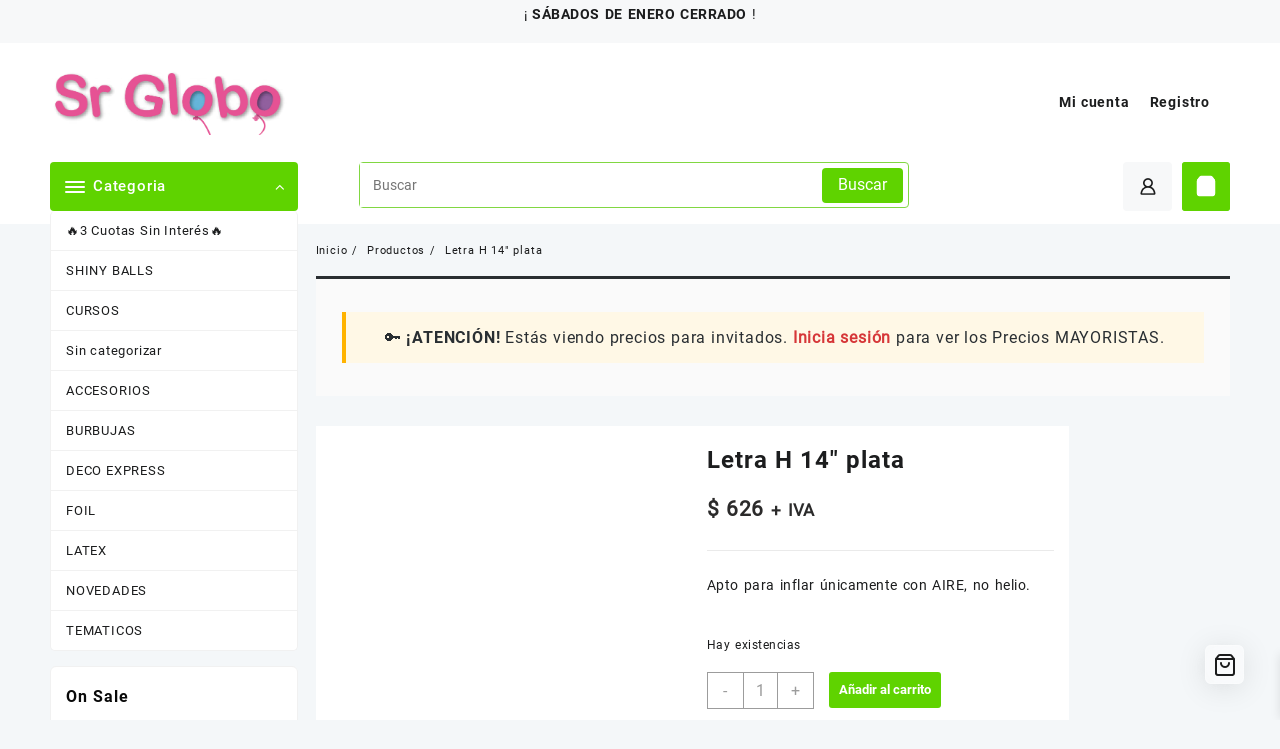

--- FILE ---
content_type: text/html; charset=UTF-8
request_url: https://srglobo.com.ar/producto/letra-h-14-plata/
body_size: 40252
content:
<!DOCTYPE html><html lang="es"><head><script data-no-optimize="1">var litespeed_docref=sessionStorage.getItem("litespeed_docref");litespeed_docref&&(Object.defineProperty(document,"referrer",{get:function(){return litespeed_docref}}),sessionStorage.removeItem("litespeed_docref"));</script> <meta charset="UTF-8"><meta name="viewport" content="width=device-width, initial-scale=1"><meta name="theme-color" content="#fff" /><link rel="profile" href="http://gmpg.org/xfn/11"><title>Letra H 14&#8243; plata &#8211; Sr Globo</title><meta name='robots' content='max-image-preview:large' /><link rel='dns-prefetch' href='//www.googletagmanager.com' /><link rel="alternate" type="application/rss+xml" title="Sr Globo &raquo; Feed" href="https://srglobo.com.ar/feed/" /><link rel="alternate" type="application/rss+xml" title="Sr Globo &raquo; Feed de los comentarios" href="https://srglobo.com.ar/comments/feed/" /><link rel="alternate" title="oEmbed (JSON)" type="application/json+oembed" href="https://srglobo.com.ar/wp-json/oembed/1.0/embed?url=https%3A%2F%2Fsrglobo.com.ar%2Fproducto%2Fletra-h-14-plata%2F" /><link rel="alternate" title="oEmbed (XML)" type="text/xml+oembed" href="https://srglobo.com.ar/wp-json/oembed/1.0/embed?url=https%3A%2F%2Fsrglobo.com.ar%2Fproducto%2Fletra-h-14-plata%2F&#038;format=xml" /><style id='wp-img-auto-sizes-contain-inline-css' type='text/css'>img:is([sizes=auto i],[sizes^="auto," i]){contain-intrinsic-size:3000px 1500px}
/*# sourceURL=wp-img-auto-sizes-contain-inline-css */</style><link data-optimized="2" rel="stylesheet" href="https://srglobo.com.ar/wp-content/litespeed/css/8fdd10255857775fec9a7e1420cd8c1a.css?ver=73f56" /><style id='taiowc-style-inline-css' type='text/css'>.cart-heading svg{display:block}.cart_fixed_1 .taiowc-content{right:36px; bottom:36px; left:auto} .taiowc-wrap.cart_fixed_2{right:0;left:auto;}.cart_fixed_2 .taiowc-content{
    border-radius: 5px 0px 0px 0px;} .cart_fixed_2 .taiowc-cart-close{left:-20px;}
/*# sourceURL=taiowc-style-inline-css */</style><style id='dashicons-inline-css' type='text/css'>[data-font="Dashicons"]:before {font-family: 'Dashicons' !important;content: attr(data-icon) !important;speak: none !important;font-weight: normal !important;font-variant: normal !important;text-transform: none !important;line-height: 1 !important;font-style: normal !important;-webkit-font-smoothing: antialiased !important;-moz-osx-font-smoothing: grayscale !important;}
/*# sourceURL=dashicons-inline-css */</style><style id='wp-block-paragraph-inline-css' type='text/css'>.is-small-text{font-size:.875em}.is-regular-text{font-size:1em}.is-large-text{font-size:2.25em}.is-larger-text{font-size:3em}.has-drop-cap:not(:focus):first-letter{float:left;font-size:8.4em;font-style:normal;font-weight:100;line-height:.68;margin:.05em .1em 0 0;text-transform:uppercase}body.rtl .has-drop-cap:not(:focus):first-letter{float:none;margin-left:.1em}p.has-drop-cap.has-background{overflow:hidden}:root :where(p.has-background){padding:1.25em 2.375em}:where(p.has-text-color:not(.has-link-color)) a{color:inherit}p.has-text-align-left[style*="writing-mode:vertical-lr"],p.has-text-align-right[style*="writing-mode:vertical-rl"]{rotate:180deg}
/*# sourceURL=https://srglobo.com.ar/wp-includes/blocks/paragraph/style.min.css */</style><style id='global-styles-inline-css' type='text/css'>:root{--wp--preset--aspect-ratio--square: 1;--wp--preset--aspect-ratio--4-3: 4/3;--wp--preset--aspect-ratio--3-4: 3/4;--wp--preset--aspect-ratio--3-2: 3/2;--wp--preset--aspect-ratio--2-3: 2/3;--wp--preset--aspect-ratio--16-9: 16/9;--wp--preset--aspect-ratio--9-16: 9/16;--wp--preset--color--black: #000000;--wp--preset--color--cyan-bluish-gray: #abb8c3;--wp--preset--color--white: #ffffff;--wp--preset--color--pale-pink: #f78da7;--wp--preset--color--vivid-red: #cf2e2e;--wp--preset--color--luminous-vivid-orange: #ff6900;--wp--preset--color--luminous-vivid-amber: #fcb900;--wp--preset--color--light-green-cyan: #7bdcb5;--wp--preset--color--vivid-green-cyan: #00d084;--wp--preset--color--pale-cyan-blue: #8ed1fc;--wp--preset--color--vivid-cyan-blue: #0693e3;--wp--preset--color--vivid-purple: #9b51e0;--wp--preset--gradient--vivid-cyan-blue-to-vivid-purple: linear-gradient(135deg,rgb(6,147,227) 0%,rgb(155,81,224) 100%);--wp--preset--gradient--light-green-cyan-to-vivid-green-cyan: linear-gradient(135deg,rgb(122,220,180) 0%,rgb(0,208,130) 100%);--wp--preset--gradient--luminous-vivid-amber-to-luminous-vivid-orange: linear-gradient(135deg,rgb(252,185,0) 0%,rgb(255,105,0) 100%);--wp--preset--gradient--luminous-vivid-orange-to-vivid-red: linear-gradient(135deg,rgb(255,105,0) 0%,rgb(207,46,46) 100%);--wp--preset--gradient--very-light-gray-to-cyan-bluish-gray: linear-gradient(135deg,rgb(238,238,238) 0%,rgb(169,184,195) 100%);--wp--preset--gradient--cool-to-warm-spectrum: linear-gradient(135deg,rgb(74,234,220) 0%,rgb(151,120,209) 20%,rgb(207,42,186) 40%,rgb(238,44,130) 60%,rgb(251,105,98) 80%,rgb(254,248,76) 100%);--wp--preset--gradient--blush-light-purple: linear-gradient(135deg,rgb(255,206,236) 0%,rgb(152,150,240) 100%);--wp--preset--gradient--blush-bordeaux: linear-gradient(135deg,rgb(254,205,165) 0%,rgb(254,45,45) 50%,rgb(107,0,62) 100%);--wp--preset--gradient--luminous-dusk: linear-gradient(135deg,rgb(255,203,112) 0%,rgb(199,81,192) 50%,rgb(65,88,208) 100%);--wp--preset--gradient--pale-ocean: linear-gradient(135deg,rgb(255,245,203) 0%,rgb(182,227,212) 50%,rgb(51,167,181) 100%);--wp--preset--gradient--electric-grass: linear-gradient(135deg,rgb(202,248,128) 0%,rgb(113,206,126) 100%);--wp--preset--gradient--midnight: linear-gradient(135deg,rgb(2,3,129) 0%,rgb(40,116,252) 100%);--wp--preset--font-size--small: 13px;--wp--preset--font-size--medium: 20px;--wp--preset--font-size--large: 36px;--wp--preset--font-size--x-large: 42px;--wp--preset--spacing--20: 0.44rem;--wp--preset--spacing--30: 0.67rem;--wp--preset--spacing--40: 1rem;--wp--preset--spacing--50: 1.5rem;--wp--preset--spacing--60: 2.25rem;--wp--preset--spacing--70: 3.38rem;--wp--preset--spacing--80: 5.06rem;--wp--preset--shadow--natural: 6px 6px 9px rgba(0, 0, 0, 0.2);--wp--preset--shadow--deep: 12px 12px 50px rgba(0, 0, 0, 0.4);--wp--preset--shadow--sharp: 6px 6px 0px rgba(0, 0, 0, 0.2);--wp--preset--shadow--outlined: 6px 6px 0px -3px rgb(255, 255, 255), 6px 6px rgb(0, 0, 0);--wp--preset--shadow--crisp: 6px 6px 0px rgb(0, 0, 0);}:root { --wp--style--global--content-size: 900px;--wp--style--global--wide-size: 1220px; }:where(body) { margin: 0; }.wp-site-blocks > .alignleft { float: left; margin-right: 2em; }.wp-site-blocks > .alignright { float: right; margin-left: 2em; }.wp-site-blocks > .aligncenter { justify-content: center; margin-left: auto; margin-right: auto; }:where(.wp-site-blocks) > * { margin-block-start: 24px; margin-block-end: 0; }:where(.wp-site-blocks) > :first-child { margin-block-start: 0; }:where(.wp-site-blocks) > :last-child { margin-block-end: 0; }:root { --wp--style--block-gap: 24px; }:root :where(.is-layout-flow) > :first-child{margin-block-start: 0;}:root :where(.is-layout-flow) > :last-child{margin-block-end: 0;}:root :where(.is-layout-flow) > *{margin-block-start: 24px;margin-block-end: 0;}:root :where(.is-layout-constrained) > :first-child{margin-block-start: 0;}:root :where(.is-layout-constrained) > :last-child{margin-block-end: 0;}:root :where(.is-layout-constrained) > *{margin-block-start: 24px;margin-block-end: 0;}:root :where(.is-layout-flex){gap: 24px;}:root :where(.is-layout-grid){gap: 24px;}.is-layout-flow > .alignleft{float: left;margin-inline-start: 0;margin-inline-end: 2em;}.is-layout-flow > .alignright{float: right;margin-inline-start: 2em;margin-inline-end: 0;}.is-layout-flow > .aligncenter{margin-left: auto !important;margin-right: auto !important;}.is-layout-constrained > .alignleft{float: left;margin-inline-start: 0;margin-inline-end: 2em;}.is-layout-constrained > .alignright{float: right;margin-inline-start: 2em;margin-inline-end: 0;}.is-layout-constrained > .aligncenter{margin-left: auto !important;margin-right: auto !important;}.is-layout-constrained > :where(:not(.alignleft):not(.alignright):not(.alignfull)){max-width: var(--wp--style--global--content-size);margin-left: auto !important;margin-right: auto !important;}.is-layout-constrained > .alignwide{max-width: var(--wp--style--global--wide-size);}body .is-layout-flex{display: flex;}.is-layout-flex{flex-wrap: wrap;align-items: center;}.is-layout-flex > :is(*, div){margin: 0;}body .is-layout-grid{display: grid;}.is-layout-grid > :is(*, div){margin: 0;}body{padding-top: 0px;padding-right: 0px;padding-bottom: 0px;padding-left: 0px;}a:where(:not(.wp-element-button)){text-decoration: none;}:root :where(.wp-element-button, .wp-block-button__link){background-color: #32373c;border-width: 0;color: #fff;font-family: inherit;font-size: inherit;font-style: inherit;font-weight: inherit;letter-spacing: inherit;line-height: inherit;padding-top: calc(0.667em + 2px);padding-right: calc(1.333em + 2px);padding-bottom: calc(0.667em + 2px);padding-left: calc(1.333em + 2px);text-decoration: none;text-transform: inherit;}.has-black-color{color: var(--wp--preset--color--black) !important;}.has-cyan-bluish-gray-color{color: var(--wp--preset--color--cyan-bluish-gray) !important;}.has-white-color{color: var(--wp--preset--color--white) !important;}.has-pale-pink-color{color: var(--wp--preset--color--pale-pink) !important;}.has-vivid-red-color{color: var(--wp--preset--color--vivid-red) !important;}.has-luminous-vivid-orange-color{color: var(--wp--preset--color--luminous-vivid-orange) !important;}.has-luminous-vivid-amber-color{color: var(--wp--preset--color--luminous-vivid-amber) !important;}.has-light-green-cyan-color{color: var(--wp--preset--color--light-green-cyan) !important;}.has-vivid-green-cyan-color{color: var(--wp--preset--color--vivid-green-cyan) !important;}.has-pale-cyan-blue-color{color: var(--wp--preset--color--pale-cyan-blue) !important;}.has-vivid-cyan-blue-color{color: var(--wp--preset--color--vivid-cyan-blue) !important;}.has-vivid-purple-color{color: var(--wp--preset--color--vivid-purple) !important;}.has-black-background-color{background-color: var(--wp--preset--color--black) !important;}.has-cyan-bluish-gray-background-color{background-color: var(--wp--preset--color--cyan-bluish-gray) !important;}.has-white-background-color{background-color: var(--wp--preset--color--white) !important;}.has-pale-pink-background-color{background-color: var(--wp--preset--color--pale-pink) !important;}.has-vivid-red-background-color{background-color: var(--wp--preset--color--vivid-red) !important;}.has-luminous-vivid-orange-background-color{background-color: var(--wp--preset--color--luminous-vivid-orange) !important;}.has-luminous-vivid-amber-background-color{background-color: var(--wp--preset--color--luminous-vivid-amber) !important;}.has-light-green-cyan-background-color{background-color: var(--wp--preset--color--light-green-cyan) !important;}.has-vivid-green-cyan-background-color{background-color: var(--wp--preset--color--vivid-green-cyan) !important;}.has-pale-cyan-blue-background-color{background-color: var(--wp--preset--color--pale-cyan-blue) !important;}.has-vivid-cyan-blue-background-color{background-color: var(--wp--preset--color--vivid-cyan-blue) !important;}.has-vivid-purple-background-color{background-color: var(--wp--preset--color--vivid-purple) !important;}.has-black-border-color{border-color: var(--wp--preset--color--black) !important;}.has-cyan-bluish-gray-border-color{border-color: var(--wp--preset--color--cyan-bluish-gray) !important;}.has-white-border-color{border-color: var(--wp--preset--color--white) !important;}.has-pale-pink-border-color{border-color: var(--wp--preset--color--pale-pink) !important;}.has-vivid-red-border-color{border-color: var(--wp--preset--color--vivid-red) !important;}.has-luminous-vivid-orange-border-color{border-color: var(--wp--preset--color--luminous-vivid-orange) !important;}.has-luminous-vivid-amber-border-color{border-color: var(--wp--preset--color--luminous-vivid-amber) !important;}.has-light-green-cyan-border-color{border-color: var(--wp--preset--color--light-green-cyan) !important;}.has-vivid-green-cyan-border-color{border-color: var(--wp--preset--color--vivid-green-cyan) !important;}.has-pale-cyan-blue-border-color{border-color: var(--wp--preset--color--pale-cyan-blue) !important;}.has-vivid-cyan-blue-border-color{border-color: var(--wp--preset--color--vivid-cyan-blue) !important;}.has-vivid-purple-border-color{border-color: var(--wp--preset--color--vivid-purple) !important;}.has-vivid-cyan-blue-to-vivid-purple-gradient-background{background: var(--wp--preset--gradient--vivid-cyan-blue-to-vivid-purple) !important;}.has-light-green-cyan-to-vivid-green-cyan-gradient-background{background: var(--wp--preset--gradient--light-green-cyan-to-vivid-green-cyan) !important;}.has-luminous-vivid-amber-to-luminous-vivid-orange-gradient-background{background: var(--wp--preset--gradient--luminous-vivid-amber-to-luminous-vivid-orange) !important;}.has-luminous-vivid-orange-to-vivid-red-gradient-background{background: var(--wp--preset--gradient--luminous-vivid-orange-to-vivid-red) !important;}.has-very-light-gray-to-cyan-bluish-gray-gradient-background{background: var(--wp--preset--gradient--very-light-gray-to-cyan-bluish-gray) !important;}.has-cool-to-warm-spectrum-gradient-background{background: var(--wp--preset--gradient--cool-to-warm-spectrum) !important;}.has-blush-light-purple-gradient-background{background: var(--wp--preset--gradient--blush-light-purple) !important;}.has-blush-bordeaux-gradient-background{background: var(--wp--preset--gradient--blush-bordeaux) !important;}.has-luminous-dusk-gradient-background{background: var(--wp--preset--gradient--luminous-dusk) !important;}.has-pale-ocean-gradient-background{background: var(--wp--preset--gradient--pale-ocean) !important;}.has-electric-grass-gradient-background{background: var(--wp--preset--gradient--electric-grass) !important;}.has-midnight-gradient-background{background: var(--wp--preset--gradient--midnight) !important;}.has-small-font-size{font-size: var(--wp--preset--font-size--small) !important;}.has-medium-font-size{font-size: var(--wp--preset--font-size--medium) !important;}.has-large-font-size{font-size: var(--wp--preset--font-size--large) !important;}.has-x-large-font-size{font-size: var(--wp--preset--font-size--x-large) !important;}
/*# sourceURL=global-styles-inline-css */</style><style id='woocommerce-inline-inline-css' type='text/css'>.woocommerce form .form-row .required { visibility: visible; }
/*# sourceURL=woocommerce-inline-inline-css */</style><style id='yith-wcan-shortcodes-inline-css' type='text/css'>:root{
	--yith-wcan-filters_colors_titles: #434343;
	--yith-wcan-filters_colors_background: #FFFFFF;
	--yith-wcan-filters_colors_accent: #A7144C;
	--yith-wcan-filters_colors_accent_r: 167;
	--yith-wcan-filters_colors_accent_g: 20;
	--yith-wcan-filters_colors_accent_b: 76;
	--yith-wcan-color_swatches_border_radius: 100%;
	--yith-wcan-color_swatches_size: 30px;
	--yith-wcan-labels_style_background: #FFFFFF;
	--yith-wcan-labels_style_background_hover: #A7144C;
	--yith-wcan-labels_style_background_active: #A7144C;
	--yith-wcan-labels_style_text: #434343;
	--yith-wcan-labels_style_text_hover: #FFFFFF;
	--yith-wcan-labels_style_text_active: #FFFFFF;
	--yith-wcan-anchors_style_text: #434343;
	--yith-wcan-anchors_style_text_hover: #A7144C;
	--yith-wcan-anchors_style_text_active: #A7144C;
}
/*# sourceURL=yith-wcan-shortcodes-inline-css */</style><style id='xoo-wsc-style-inline-css' type='text/css'>.xoo-wsc-ft-buttons-cont a.xoo-wsc-ft-btn, .xoo-wsc-container .xoo-wsc-btn {
	background-color: #000000;
	color: #ffffff;
	border: 2px solid #ffffff;
	padding: 10px 20px;
}

.xoo-wsc-ft-buttons-cont a.xoo-wsc-ft-btn:hover, .xoo-wsc-container .xoo-wsc-btn:hover {
	background-color: #ffffff;
	color: #000000;
	border: 2px solid #000000;
}

 

.xoo-wsc-footer{
	background-color: #ffffff;
	color: #000000;
	padding: 10px 20px;
	box-shadow: 0 -1px 10px #0000001a;
}

.xoo-wsc-footer, .xoo-wsc-footer a, .xoo-wsc-footer .amount{
	font-size: 18px;
}

.xoo-wsc-btn .amount{
	color: #ffffff}

.xoo-wsc-btn:hover .amount{
	color: #000000;
}

.xoo-wsc-ft-buttons-cont{
	grid-template-columns: auto;
}

.xoo-wsc-basket{
	bottom: 12px;
	right: 1px;
	background-color: #ffffff;
	color: #000000;
	box-shadow: 0px 0px 15px 2px #0000001a;
	border-radius: 50%;
	display: none;
	width: 60px;
	height: 60px;
}


@media only screen and (max-width: 600px) {
	.xoo-wsc-basket, .xoo-wsc-basket[style*='block']  {
		display: none!important;
	}
}


.xoo-wsc-bki{
	font-size: 30px}

.xoo-wsc-items-count{
	top: -9px;
	left: -8px;
}

.xoo-wsc-items-count, .xoo-wsch-items-count{
	background-color: #000000;
	color: #ffffff;
}

.xoo-wsc-container, .xoo-wsc-slider{
	max-width: 365px;
	right: -365px;
	max-height: 100vh;
	bottom: 0;
	font-family: }


.xoo-wsc-cart-active .xoo-wsc-container, .xoo-wsc-slider-active .xoo-wsc-slider{
	right: 0;
}


.xoo-wsc-cart-active .xoo-wsc-basket{
	right: 365px;
}

.xoo-wsc-slider{
	right: -365px;
}

span.xoo-wsch-close {
    font-size: 16px;
}

	.xoo-wsch-top{
		justify-content: center;
	}
	span.xoo-wsch-close {
	    right: 10px;
	}

.xoo-wsch-text{
	font-size: 20px;
}

.xoo-wsc-header{
	color: #000000;
	background-color: #ffffff;
	border-bottom: 2px solid #eee;
	padding: 15px 15px;
}


.xoo-wsc-body{
	background-color: #f8f9fa;
}

.xoo-wsc-products:not(.xoo-wsc-pattern-card), .xoo-wsc-products:not(.xoo-wsc-pattern-card) span.amount, .xoo-wsc-products:not(.xoo-wsc-pattern-card) a{
	font-size: 16px;
	color: #000000;
}

.xoo-wsc-products:not(.xoo-wsc-pattern-card) .xoo-wsc-product{
	padding: 10px 15px;
	margin: 10px 15px;
	border-radius: 5px;
	box-shadow: 0 2px 2px #00000005;
	background-color: #ffffff;
}

.xoo-wsc-sum-col{
	justify-content: center;
}


/** Shortcode **/
.xoo-wsc-sc-count{
	background-color: #000000;
	color: #ffffff;
}

.xoo-wsc-sc-bki{
	font-size: 28px;
	color: #000000;
}
.xoo-wsc-sc-cont{
	color: #000000;
}

.added_to_cart{
	display: none!important;
}

.xoo-wsc-product dl.variation {
	display: block;
}


.xoo-wsc-product-cont{
	padding: 10px 10px;
}

.xoo-wsc-products:not(.xoo-wsc-pattern-card) .xoo-wsc-img-col{
	width: 28%;
}

.xoo-wsc-pattern-card .xoo-wsc-img-col img{
	max-width: 100%;
	height: auto;
}

.xoo-wsc-products:not(.xoo-wsc-pattern-card) .xoo-wsc-sum-col{
	width: 72%;
}

.xoo-wsc-pattern-card .xoo-wsc-product-cont{
	width: 50% 
}

@media only screen and (max-width: 600px) {
	.xoo-wsc-pattern-card .xoo-wsc-product-cont  {
		width: 50%;
	}
}


.xoo-wsc-pattern-card .xoo-wsc-product{
	border: 0;
	box-shadow: 0px 10px 15px -12px #0000001a;
}


.xoo-wsc-sm-front{
	background-color: #eee;
}
.xoo-wsc-pattern-card, .xoo-wsc-sm-front{
	border-bottom-left-radius: 5px;
	border-bottom-right-radius: 5px;
}
.xoo-wsc-pattern-card, .xoo-wsc-img-col img, .xoo-wsc-img-col, .xoo-wsc-sm-back-cont{
	border-top-left-radius: 5px;
	border-top-right-radius: 5px;
}
.xoo-wsc-sm-back{
	background-color: #fff;
}
.xoo-wsc-pattern-card, .xoo-wsc-pattern-card a, .xoo-wsc-pattern-card .amount{
	font-size: 16px;
}

.xoo-wsc-sm-front, .xoo-wsc-sm-front a, .xoo-wsc-sm-front .amount{
	color: #000;
}

.xoo-wsc-sm-back, .xoo-wsc-sm-back a, .xoo-wsc-sm-back .amount{
	color: #000;
}


.magictime {
    animation-duration: 0.5s;
}



span.xoo-wsch-items-count{
	height: 20px;
	line-height: 20px;
	width: 20px;
}

span.xoo-wsch-icon{
	font-size: 30px
}

.xoo-wsc-smr-del{
	font-size: 16px
}
/*# sourceURL=xoo-wsc-style-inline-css */</style><style id='font-awesome-inline-css' type='text/css'>[data-font="FontAwesome"]:before {font-family: 'FontAwesome' !important;content: attr(data-icon) !important;speak: none !important;font-weight: normal !important;font-variant: normal !important;text-transform: none !important;line-height: 1 !important;font-style: normal !important;-webkit-font-smoothing: antialiased !important;-moz-osx-font-smoothing: grayscale !important;}
/*# sourceURL=font-awesome-inline-css */</style><style id='open-shop-style-inline-css' type='text/css'>@media (min-width: 769px){.thunk-logo img,.sticky-header .logo-content img{
    max-width: 238px;
  }}@media (max-width: 768px){.thunk-logo img,.sticky-header .logo-content img{
    max-width: 178px;
  }}@media (max-width: 550px){.thunk-logo img,.sticky-header .logo-content img{
    max-width: 130px;
  }}.top-header{border-bottom-color:}@media (min-width: 769px){.top-header .top-header-bar{
    line-height: 35px;
  }}@media (max-width: 768px){.top-header .top-header-bar{
    line-height: 35px;
  }}@media (max-width: 550px){.top-header .top-header-bar{
    line-height: 35px;
  }}@media (min-width: 769px){.top-header{
    border-bottom-width: 0px;
  }}@media (max-width: 768px){.top-header{
    border-bottom-width: 0px;
  }}@media (max-width: 550px){.top-header{
    border-bottom-width: 0px;
  }}.top-footer{border-bottom-color:#efefef}@media (min-width: 769px){.top-footer .top-footer-bar{
    line-height: 61px;
  }}@media (max-width: 768px){.top-footer .top-footer-bar{
    line-height: 30px;
  }}@media (max-width: 550px){.top-footer .top-footer-bar{
    line-height: 30px;
  }}@media (min-width: 769px){.top-footer{
    border-bottom-width: 1px;
  }}@media (max-width: 768px){.top-footer{
    border-bottom-width: 1px;
  }}@media (max-width: 550px){.top-footer{
    border-bottom-width: 1px;
  }}.below-footer{border-top-color:#fff}a:hover, .open-shop-menu li a:hover, .open-shop-menu .current-menu-item a,.woocommerce .thunk-woo-product-list .price,.thunk-product-hover .th-button.add_to_cart_button, .woocommerce ul.products .thunk-product-hover .add_to_cart_button, .woocommerce .thunk-product-hover a.th-butto, .woocommerce ul.products li.product .product_type_variable, .woocommerce ul.products li.product a.button.product_type_grouped,.thunk-compare .compare-button a:hover, .thunk-product-hover .th-button.add_to_cart_button:hover, .woocommerce ul.products .thunk-product-hover .add_to_cart_button :hover, .woocommerce .thunk-product-hover a.th-button:hover,.thunk-product .yith-wcwl-wishlistexistsbrowse.show:before, .thunk-product .yith-wcwl-wishlistaddedbrowse.show:before,.woocommerce ul.products li.product.thunk-woo-product-list .price,.summary .yith-wcwl-add-to-wishlist.show .add_to_wishlist::before, .summary .yith-wcwl-add-to-wishlist .yith-wcwl-wishlistaddedbrowse.show a::before, .summary .yith-wcwl-add-to-wishlist .yith-wcwl-wishlistexistsbrowse.show a::before,.woocommerce .entry-summary a.compare.button.added:before,.header-icon a:hover,.thunk-related-links .nav-links a:hover,.woocommerce .thunk-list-view ul.products li.product.thunk-woo-product-list .price,.woocommerce .woocommerce-error .button, .woocommerce .woocommerce-info .button, .woocommerce .woocommerce-message .button,article.thunk-post-article .thunk-readmore.button,.thunk-wishlist a:hover, .thunk-compare a:hover,.woocommerce .thunk-product-hover a.th-button,.woocommerce ul.cart_list li .woocommerce-Price-amount, .woocommerce ul.product_list_widget li .woocommerce-Price-amount,.open-shop-load-more button, 
.summary .yith-wcwl-add-to-wishlist .yith-wcwl-wishlistaddedbrowse a::before,
 .summary .yith-wcwl-add-to-wishlist .yith-wcwl-wishlistexistsbrowse a::before,.thunk-hglt-icon,.thunk-product .yith-wcwl-wishlistexistsbrowse:before, .thunk-product .yith-wcwl-wishlistaddedbrowse:before,.woocommerce a.button.product_type_simple,.woosw-btn:hover:before,.woosw-added:before,.wooscp-btn:hover:before,.woocommerce #reviews #comments .star-rating span ,.woocommerce p.stars a,.woocommerce .woocommerce-product-rating .star-rating,.woocommerce .star-rating span::before, .woocommerce .entry-summary a.th-product-compare-btn.btn_type:before{color:#5fd300;} header #thaps-search-button,header #thaps-search-button:hover{background:#5fd300;}.toggle-cat-wrap,#search-button,.thunk-icon .cart-icon, .single_add_to_cart_button.button.alt, .woocommerce #respond input#submit.alt, .woocommerce a.button.alt, .woocommerce button.button.alt, .woocommerce input.button.alt, .woocommerce #respond input#submit, .woocommerce button.button, .woocommerce input.button,.thunk-woo-product-list .thunk-quickview a,.cat-list a:after,.tagcloud a:hover, .thunk-tags-wrapper a:hover,.btn-main-header,.woocommerce div.product form.cart .button, .thunk-icon .cart-icon .taiowc-cart-item{background:#5fd300}
  .open-cart p.buttons a:hover,
  .woocommerce #respond input#submit.alt:hover, .woocommerce a.button.alt:hover, .woocommerce button.button.alt:hover, .woocommerce input.button.alt:hover, .woocommerce #respond input#submit:hover, .woocommerce button.button:hover, .woocommerce input.button:hover,.thunk-slide .owl-nav button.owl-prev:hover, .thunk-slide .owl-nav button.owl-next:hover, .open-shop-slide-post .owl-nav button.owl-prev:hover, .open-shop-slide-post .owl-nav button.owl-next:hover,.thunk-list-grid-switcher a.selected, .thunk-list-grid-switcher a:hover,.woocommerce .woocommerce-error .button:hover, .woocommerce .woocommerce-info .button:hover, .woocommerce .woocommerce-message .button:hover,#searchform [type='submit']:hover,article.thunk-post-article .thunk-readmore.button:hover,.open-shop-load-more button:hover,.woocommerce nav.woocommerce-pagination ul li a:focus, .woocommerce nav.woocommerce-pagination ul li a:hover, .woocommerce nav.woocommerce-pagination ul li span.current{background-color:#5fd300;} 
  .thunk-product-hover .th-button.add_to_cart_button, .woocommerce ul.products .thunk-product-hover .add_to_cart_button, .woocommerce .thunk-product-hover a.th-butto, .woocommerce ul.products li.product .product_type_variable, .woocommerce ul.products li.product a.button.product_type_grouped,.open-cart p.buttons a:hover,.thunk-slide .owl-nav button.owl-prev:hover, .thunk-slide .owl-nav button.owl-next:hover, .open-shop-slide-post .owl-nav button.owl-prev:hover, .open-shop-slide-post .owl-nav button.owl-next:hover,body .woocommerce-tabs .tabs li a::before,.thunk-list-grid-switcher a.selected, .thunk-list-grid-switcher a:hover,.woocommerce .woocommerce-error .button, .woocommerce .woocommerce-info .button, .woocommerce .woocommerce-message .button,#searchform [type='submit']:hover,article.thunk-post-article .thunk-readmore.button,.woocommerce .thunk-product-hover a.th-button,.open-shop-load-more button,.woocommerce a.button.product_type_simple{border-color:#5fd300} .loader {
    border-right: 4px solid #5fd300;
    border-bottom: 4px solid #5fd300;
    border-left: 4px solid #5fd300;}body,.woocommerce-error, .woocommerce-info, .woocommerce-message {color: }.site-title span a,.sprt-tel b,.widget.woocommerce .widget-title, .open-widget-content .widget-title, .widget-title,.thunk-title .title,.thunk-hglt-box h6,h2.thunk-post-title a, h1.thunk-post-title ,#reply-title,h4.author-header,.page-head h1,.woocommerce div.product .product_title, section.related.products h2, section.upsells.products h2, .woocommerce #reviews #comments h2,.woocommerce table.shop_table thead th, .cart-subtotal, .order-total,.cross-sells h2, .cart_totals h2,.woocommerce-billing-fields h3,.page-head h1 a{color: }a,#open-above-menu.open-shop-menu > li > a{color:} a:hover,#open-above-menu.open-shop-menu > li > a:hover,#open-above-menu.open-shop-menu li a:hover{color:}.open_shop_overlayloader{background-color:#fcfcfc}.openshop-site section.thunk-ribbon-section .content-wrap:before {
    content:'';
    position: absolute;
    top: 0;
    left: 0;
    width: 100%;
    height: 100%;
    background:#5fd300;}@media screen and (max-width: 767px){.mhdrdefault .below-header-bar{
        display:flex;
        }
        .mhdrdefault .below-header-col2{
        width:100%;
        }}
/*# sourceURL=open-shop-style-inline-css */</style><style id='th-advance-product-search-front-inline-css' type='text/css'>.thaps-search-box{max-width:550px;}

	#thaps-search-button {
       width: auto;
    font-size: 16px;
    padding: 0px 1rem;

}.thaps-from-wrap,input[type='text'].thaps-search-autocomplete,.thaps-box-open .thaps-icon-arrow{background-color:;} .thaps-from-wrap{background-color:;} input[type='text'].thaps-search-autocomplete, input[type='text'].thaps-search-autocomplete::-webkit-input-placeholder{color:;} .thaps-from-wrap,.thaps-autocomplete-suggestions{border-color:rgb(129,215,66);}

 .thaps-box-open .thaps-icon-arrow{border-left-color:rgb(129,215,66);border-top-color:rgb(129,215,66);} 

 #thaps-search-button{background:; color:;} 

 #thaps-search-button:hover{background:; color:;}

 .submit-active #thaps-search-button .th-icon path{color:rgb(129,215,66);} .thaps-suggestion-heading .thaps-title, .thaps-suggestion-heading .thaps-title strong{color:;} .thaps-title,.thaps-suggestion-taxonomy-product-cat .thaps-title, .thaps-suggestion-more .thaps-title strong{color:;} .thaps-sku, .thaps-desc, .thaps-price,.thaps-price del{color:;} .thaps-suggestion-heading{border-color:;} .thaps-autocomplete-selected,.thaps-suggestion-more:hover{background:;} .thaps-autocomplete-suggestions,.thaps-suggestion-more{background:;} .thaps-title strong{color:;} 
/*# sourceURL=th-advance-product-search-front-inline-css */</style> <script type="litespeed/javascript" data-src="https://srglobo.com.ar/wp-includes/js/jquery/jquery.min.js" id="jquery-core-js"></script> <script id="taiowc-cart-script-js-extra" type="litespeed/javascript">var taiowc_param={"ajax_url":"https://srglobo.com.ar/wp-admin/admin-ajax.php","wc_ajax_url":"/?wc-ajax=%%endpoint%%","update_qty_nonce":"f455793938","html":{"successNotice":"\u003Cul class=\"taiowc-notices-msg\"\u003E\u003Cli class=\"taiowc-notice-success\"\u003E\u003C/li\u003E\u003C/ul\u003E","errorNotice":"\u003Cul class=\"taiowc-notices-msg\"\u003E\u003Cli class=\"taiowc-notice-error\"\u003E\u003C/li\u003E\u003C/ul\u003E"},"taiowc-cart_open":"simple-open"}</script> <script id="wc-cart-fragments-js-extra" type="litespeed/javascript">var wc_cart_fragments_params={"ajax_url":"/wp-admin/admin-ajax.php","wc_ajax_url":"/?wc-ajax=%%endpoint%%","cart_hash_key":"wc_cart_hash_7c0728193259bbf5237a7d4df35250f0","fragment_name":"wc_fragments_7c0728193259bbf5237a7d4df35250f0","request_timeout":"5000"}</script> <script id="wc-add-to-cart-js-extra" type="litespeed/javascript">var wc_add_to_cart_params={"ajax_url":"/wp-admin/admin-ajax.php","wc_ajax_url":"/?wc-ajax=%%endpoint%%","i18n_view_cart":"Ver carrito","cart_url":"https://srglobo.com.ar/carrito/","is_cart":"","cart_redirect_after_add":"no"}</script> <script id="wc-single-product-js-extra" type="litespeed/javascript">var wc_single_product_params={"i18n_required_rating_text":"Por favor elige una puntuaci\u00f3n","i18n_rating_options":["1 de 5 estrellas","2 de 5 estrellas","3 de 5 estrellas","4 de 5 estrellas","5 de 5 estrellas"],"i18n_product_gallery_trigger_text":"Ver galer\u00eda de im\u00e1genes a pantalla completa","review_rating_required":"yes","flexslider":{"rtl":!1,"animation":"slide","smoothHeight":!0,"directionNav":!1,"controlNav":"thumbnails","slideshow":!1,"animationSpeed":500,"animationLoop":!1,"allowOneSlide":!1},"zoom_enabled":"1","zoom_options":[],"photoswipe_enabled":"1","photoswipe_options":{"shareEl":!1,"closeOnScroll":!1,"history":!1,"hideAnimationDuration":0,"showAnimationDuration":0},"flexslider_enabled":"1"}</script> <script id="th-advance-product-search-front-js-extra" type="litespeed/javascript">var th_advance_product_search_options={"ajaxUrl":"https://srglobo.com.ar/wp-admin/admin-ajax.php","thaps_nonce":"356c490adc","thaps_length":"1","thaps_ga_event":"1","thaps_ga_site_search_module":""}</script> 
 <script type="litespeed/javascript" data-src="https://www.googletagmanager.com/gtag/js?id=GT-PZZ2K7V5" id="google_gtagjs-js"></script> <script id="google_gtagjs-js-after" type="litespeed/javascript">window.dataLayer=window.dataLayer||[];function gtag(){dataLayer.push(arguments)}
gtag("set","linker",{"domains":["srglobo.com.ar"]});gtag("js",new Date());gtag("set","developer_id.dZTNiMT",!0);gtag("config","GT-PZZ2K7V5");window._googlesitekit=window._googlesitekit||{};window._googlesitekit.throttledEvents=[];window._googlesitekit.gtagEvent=(name,data)=>{var key=JSON.stringify({name,data});if(!!window._googlesitekit.throttledEvents[key]){return}window._googlesitekit.throttledEvents[key]=!0;setTimeout(()=>{delete window._googlesitekit.throttledEvents[key]},5);gtag("event",name,{...data,event_source:"site-kit"})}</script> <link rel="https://api.w.org/" href="https://srglobo.com.ar/wp-json/" /><link rel="alternate" title="JSON" type="application/json" href="https://srglobo.com.ar/wp-json/wp/v2/product/1139" /><link rel="EditURI" type="application/rsd+xml" title="RSD" href="https://srglobo.com.ar/xmlrpc.php?rsd" /><meta name="generator" content="WordPress 6.9" /><meta name="generator" content="WooCommerce 10.4.3" /><link rel="canonical" href="https://srglobo.com.ar/producto/letra-h-14-plata/" /><link rel='shortlink' href='https://srglobo.com.ar/?p=1139' /><meta name="generator" content="Site Kit by Google 1.170.0" /><meta name="follow.[base64]" content="067N7MKB6wXaTRn0fhcE"/><meta property="og:image:secure_url" content="https://srglobo.com.ar/wp-content/uploads/2024/04/14PUL-PLATA-LETRA-H_400x400.jpg" data-id="sfsi"><meta property="twitter:card" content="summary_large_image" data-id="sfsi"><meta property="twitter:image" content="https://srglobo.com.ar/wp-content/uploads/2024/04/14PUL-PLATA-LETRA-H_400x400.jpg" data-id="sfsi"><meta property="og:image:type" content="" data-id="sfsi" /><meta property="og:image:width" content="400" data-id="sfsi" /><meta property="og:image:height" content="279" data-id="sfsi" /><meta property="og:url" content="https://srglobo.com.ar/producto/letra-h-14-plata/" data-id="sfsi" /><meta property="og:description" content="" data-id="sfsi" /><meta property="og:title" content="Letra H 14&#8243; plata" data-id="sfsi" />	<noscript><style>.woocommerce-product-gallery{ opacity: 1 !important; }</style></noscript><style type="text/css" id="custom-background-css">body.custom-background { background-color: #f4f7f9; }</style><link rel="icon" href="https://srglobo.com.ar/wp-content/uploads/2024/05/cropped-globos-de-aire-32x32.png" sizes="32x32" /><link rel="icon" href="https://srglobo.com.ar/wp-content/uploads/2024/05/cropped-globos-de-aire-192x192.png" sizes="192x192" /><link rel="apple-touch-icon" href="https://srglobo.com.ar/wp-content/uploads/2024/05/cropped-globos-de-aire-180x180.png" /><meta name="msapplication-TileImage" content="https://srglobo.com.ar/wp-content/uploads/2024/05/cropped-globos-de-aire-270x270.png" /><style type="text/css" id="wp-custom-css">.slide-content-wrap {
    box-shadow: 0 0 15px #eee;
}</style></head><body class="wp-singular product-template-default single single-product postid-1139 custom-background wp-custom-logo wp-embed-responsive wp-theme-open-shop theme-open-shop sfsi_actvite_theme_default user-registration-page ur-settings-sidebar-show woocommerce woocommerce-page woocommerce-no-js yith-wcan-free th-advance-product-search taiowc open-shop-dark"><div id="page" class="openshop-site  "><header>
<a class="skip-link screen-reader-text" href="#content">Saltar al contenido</a><div class="sticky-header"><div class="container"><div class="sticky-header-bar thnk-col-3"><div class="sticky-header-col1">
<span class="logo-content"><div class="thunk-logo">
<a href="https://srglobo.com.ar/" class="custom-logo-link" rel="home"><img data-lazyloaded="1" src="[data-uri]" width="1299" height="354" data-src="https://srglobo.com.ar/wp-content/uploads/2024/05/cropped-cropped-Logo-letras-Srglobo-1.png" class="custom-logo" alt="Sr Globo" decoding="async" fetchpriority="high" data-srcset="https://srglobo.com.ar/wp-content/uploads/2024/05/cropped-cropped-Logo-letras-Srglobo-1.png 1x,  2x" data-sizes="(max-width: 1299px) 100vw, 1299px" /></a></div>
</span></div><div class="sticky-header-col2"><nav><div class="menu-toggle">
<button type="button" class="menu-btn" id="menu-btn-stk"><div class="btn">
<span class="icon-bar"></span>
<span class="icon-bar"></span>
<span class="icon-bar"></span></div>
</button></div><div class="sider main  open-shop-menu-hide  right"><div class="sider-inner"><ul id="open-shop-stick-menu" class="open-shop-menu" data-menu-style=horizontal><li id="menu-item-5565" class="menu-item menu-item-type-post_type menu-item-object-page menu-item-5565"><a href="https://srglobo.com.ar/mi-cuenta/"><span class="open-shop-menu-link">Mi cuenta</span></a></li><li id="menu-item-5316" class="menu-item menu-item-type-post_type menu-item-object-page menu-item-5316"><a href="https://srglobo.com.ar/registro/"><span class="open-shop-menu-link">Registro</span></a></li></ul></div></div></nav></div><div class="sticky-header-col3"><div class="thunk-icon"><div class="header-icon">
<a class="prd-search-icon"><div id='thaps-search-box' class="thaps-search-box icon_style"><span class="th-icon th-icon-vector-search click-icon" style="color:rgb(129,215,66)"></span><div class="thaps-icon-arrow" style=""></div><form class="thaps-search-form" action='https://srglobo.com.ar/' id='thaps-search-form'  method='get'><div class="thaps-from-wrap"><span class="th-icon th-icon-vector-search icon-style" style="color:rgb(129,215,66)"></span><input id='thaps-search-autocomplete-1' name='s' placeholder='Buscar' class="thaps-search-autocomplete thaps-form-control" value='' type='text' title='Search' /><div class="thaps-preloader"></div>
<input type="hidden" name="post_type" value="product" /><span class="label label-default" id="selected_option"></span></div></form></div></a>
<span><a href="https://srglobo.com.ar/mi-cuenta/"><i class="th-icon th-icon-user" aria-hidden="true"></i></a></span></div><div class="cart-icon" ><div class="cart-icon"><div id="1" class="taiowc-wrap  taiowc-slide-right  fxd-right  ">
<a class="taiowc-content" href="#"><div class="taiowc-cart-item"><div class="taiowc-icon">
<svg xmlns="http://www.w3.org/2000/svg" width="24" height="24" viewBox="0 0 24 24" fill="none" stroke="currentColor" stroke-width="2" stroke-linecap="round" stroke-linejoin="round" class="lucide lucide-shopping-bag w-6 h-6 stroke-[1.5px]" aria-hidden="true"><path d="M16 10a4 4 0 0 1-8 0"></path><path d="M3.103 6.034h17.794"></path><path d="M3.4 5.467a2 2 0 0 0-.4 1.2V20a2 2 0 0 0 2 2h14a2 2 0 0 0 2-2V6.667a2 2 0 0 0-.4-1.2l-2-2.667A2 2 0 0 0 17 2H7a2 2 0 0 0-1.6.8z"></path></svg></div></div>
</a></div></div></div></div></div></div></div></div><div class="search-wrapper"><div class="container"><div class="search-close"><a class="search-close-btn"></a></div><div id='thaps-search-box' class="thaps-search-box  submit-active  default_style"><form class="thaps-search-form" action='https://srglobo.com.ar/' id='thaps-search-form'  method='get'><div class="thaps-from-wrap"><input id='thaps-search-autocomplete-2' name='s' placeholder='Buscar' class="thaps-search-autocomplete thaps-form-control" value='' type='text' title='Search' /><div class="thaps-preloader"></div>
<button id='thaps-search-button' value="Submit" type='submit'>Buscar</button>         <input type="hidden" name="post_type" value="product" /><span class="label label-default" id="selected_option"></span></div></form></div></div></div><div class="top-header"><div class="container"><div class="top-header-bar thnk-col-1"><div class="top-header-col1"><div class="content-widget"><div id="block-58" class="widget widget_block widget_text"><p>¡<strong> SÁBADOS DE ENERO CERRADO</strong> !</p></div></div></div></div></div></div><div class="main-header mhdrdefault none right"><div class="container"><div class="main-header-bar thnk-col-3"><div class="main-header-col1">
<span class="logo-content"><div class="thunk-logo">
<a href="https://srglobo.com.ar/" class="custom-logo-link" rel="home"><img data-lazyloaded="1" src="[data-uri]" width="1299" height="354" data-src="https://srglobo.com.ar/wp-content/uploads/2024/05/cropped-cropped-Logo-letras-Srglobo-1.png" class="custom-logo" alt="Sr Globo" decoding="async" data-srcset="https://srglobo.com.ar/wp-content/uploads/2024/05/cropped-cropped-Logo-letras-Srglobo-1.png 1x,  2x" data-sizes="(max-width: 1299px) 100vw, 1299px" /></a></div>
</span></div><div class="main-header-col2"><nav><div class="menu-toggle">
<button type="button" class="menu-btn" id="menu-btn"><div class="btn">
<span class="icon-bar"></span>
<span class="icon-bar"></span>
<span class="icon-bar"></span></div>
</button></div><div class="sider main  open-shop-menu-hide right"><div class="sider-inner"><ul id="open-shop-menu" class="open-shop-menu" data-menu-style=horizontal><li class="menu-item menu-item-type-post_type menu-item-object-page menu-item-5565"><a href="https://srglobo.com.ar/mi-cuenta/"><span class="open-shop-menu-link">Mi cuenta</span></a></li><li class="menu-item menu-item-type-post_type menu-item-object-page menu-item-5316"><a href="https://srglobo.com.ar/registro/"><span class="open-shop-menu-link">Registro</span></a></li></ul></div></div></nav></div></div></div></div><div class="below-header  mhdrdefault  right"><div class="container"><div class="below-header-bar thnk-col-3"><div class="below-header-col1"><div class="menu-category-list"><div class="toggle-cat-wrap"><div class="cat-toggle">
<span class="cat-icon">
<span class="cat-top"></span>
<span class="cat-top"></span>
<span class="cat-bot"></span>
</span>
<span class="toggle-title">Categoria</span>
<span class="toggle-icon"></span></div></div><ul class="product-cat-list thunk-product-cat-list" data-menu-style="vertical"><li class="cat-item cat-item-461"><a href="https://srglobo.com.ar/categoria-producto/3-cuotas-sin-interes/">🔥3 Cuotas Sin Interés🔥</a></li><li class="cat-item cat-item-456"><a href="https://srglobo.com.ar/categoria-producto/shiny-balls/">SHINY BALLS</a></li><li class="cat-item cat-item-459"><a href="https://srglobo.com.ar/categoria-producto/cursos/">CURSOS</a></li><li class="cat-item cat-item-15"><a href="https://srglobo.com.ar/categoria-producto/sin-categorizar/">Sin categorizar</a></li><li class="cat-item cat-item-88"><a href="https://srglobo.com.ar/categoria-producto/accesorios/">ACCESORIOS</a><ul class='children'><li class="cat-item cat-item-96"><a href="https://srglobo.com.ar/categoria-producto/accesorios/adhesivos/">ADHESIVOS</a></li><li class="cat-item cat-item-97"><a href="https://srglobo.com.ar/categoria-producto/accesorios/borlas/">BORLAS</a></li><li class="cat-item cat-item-89"><a href="https://srglobo.com.ar/categoria-producto/accesorios/cintas/">CINTAS</a></li><li class="cat-item cat-item-90"><a href="https://srglobo.com.ar/categoria-producto/accesorios/confeti/">CONFETI</a></li><li class="cat-item cat-item-91"><a href="https://srglobo.com.ar/categoria-producto/accesorios/cortinas/">CORTINAS</a></li><li class="cat-item cat-item-92"><a href="https://srglobo.com.ar/categoria-producto/accesorios/infladores/">INFLADORES</a></li><li class="cat-item cat-item-93"><a href="https://srglobo.com.ar/categoria-producto/accesorios/luces/">LUCES</a></li><li class="cat-item cat-item-94"><a href="https://srglobo.com.ar/categoria-producto/accesorios/soportes/">SOPORTES</a></li><li class="cat-item cat-item-98"><a href="https://srglobo.com.ar/categoria-producto/accesorios/varios/">VARIOS</a></li><li class="cat-item cat-item-95"><a href="https://srglobo.com.ar/categoria-producto/accesorios/vinilos/">VINILOS</a></li></ul></li><li class="cat-item cat-item-87"><a href="https://srglobo.com.ar/categoria-producto/burbujas/">BURBUJAS</a></li><li class="cat-item cat-item-251"><a href="https://srglobo.com.ar/categoria-producto/deco-express/">DECO EXPRESS</a></li><li class="cat-item cat-item-57"><a href="https://srglobo.com.ar/categoria-producto/foil/">FOIL</a><ul class='children'><li class="cat-item cat-item-462"><a href="https://srglobo.com.ar/categoria-producto/foil/decorativos/">DECORATIVOS</a></li><li class="cat-item cat-item-62"><a href="https://srglobo.com.ar/categoria-producto/foil/circulo/">CIRCULO</a><ul class='children'><li class="cat-item cat-item-84"><a href="https://srglobo.com.ar/categoria-producto/foil/circulo/18-circulo/">18&quot;</a></li><li class="cat-item cat-item-86"><a href="https://srglobo.com.ar/categoria-producto/foil/circulo/5-circulo/">5&quot;</a></li><li class="cat-item cat-item-85"><a href="https://srglobo.com.ar/categoria-producto/foil/circulo/9-circulo/">9&quot;</a></li></ul></li><li class="cat-item cat-item-60"><a href="https://srglobo.com.ar/categoria-producto/foil/corazon/">CORAZON</a><ul class='children'><li class="cat-item cat-item-76"><a href="https://srglobo.com.ar/categoria-producto/foil/corazon/18-corazon/">18&quot;</a></li><li class="cat-item cat-item-79"><a href="https://srglobo.com.ar/categoria-producto/foil/corazon/24-corazon/">24&quot;</a></li><li class="cat-item cat-item-78"><a href="https://srglobo.com.ar/categoria-producto/foil/corazon/5-corazon/">5&quot;</a></li><li class="cat-item cat-item-77"><a href="https://srglobo.com.ar/categoria-producto/foil/corazon/9-corazon/">9&quot;</a></li></ul></li><li class="cat-item cat-item-63"><a href="https://srglobo.com.ar/categoria-producto/foil/curves/">CURVES</a></li><li class="cat-item cat-item-61"><a href="https://srglobo.com.ar/categoria-producto/foil/estrella/">ESTRELLA</a><ul class='children'><li class="cat-item cat-item-80"><a href="https://srglobo.com.ar/categoria-producto/foil/estrella/18-estrella/">18&quot;</a></li><li class="cat-item cat-item-453"><a href="https://srglobo.com.ar/categoria-producto/foil/estrella/16-estrella/">16&quot;</a></li><li class="cat-item cat-item-83"><a href="https://srglobo.com.ar/categoria-producto/foil/estrella/24-estrella/">24&quot;</a></li><li class="cat-item cat-item-82"><a href="https://srglobo.com.ar/categoria-producto/foil/estrella/5-estrella/">5&quot;</a></li><li class="cat-item cat-item-81"><a href="https://srglobo.com.ar/categoria-producto/foil/estrella/9-estrella/">9&quot;</a></li></ul></li><li class="cat-item cat-item-65"><a href="https://srglobo.com.ar/categoria-producto/foil/estrellas-3d/">ESTRELLAS 3D</a></li><li class="cat-item cat-item-59"><a href="https://srglobo.com.ar/categoria-producto/foil/letras/">LETRAS</a><ul class='children'><li class="cat-item cat-item-72"><a href="https://srglobo.com.ar/categoria-producto/foil/letras/14-letras/">14&quot;</a><ul class='children'><li class="cat-item cat-item-75"><a href="https://srglobo.com.ar/categoria-producto/foil/letras/14-letras/cursiva/">CURSIVA</a></li><li class="cat-item cat-item-74"><a href="https://srglobo.com.ar/categoria-producto/foil/letras/14-letras/mayusculas/">MAYUSCULAS</a></li></ul></li><li class="cat-item cat-item-73"><a href="https://srglobo.com.ar/categoria-producto/foil/letras/34-letras/">34&quot;</a></li><li class="cat-item cat-item-71"><a href="https://srglobo.com.ar/categoria-producto/foil/letras/7-letras/">7&quot;</a></li></ul></li><li class="cat-item cat-item-58"><a href="https://srglobo.com.ar/categoria-producto/foil/numeros/">NÚMEROS</a><ul class='children'><li class="cat-item cat-item-67"><a href="https://srglobo.com.ar/categoria-producto/foil/numeros/14/">14&quot;</a></li><li class="cat-item cat-item-68"><a href="https://srglobo.com.ar/categoria-producto/foil/numeros/24-numeros/">24&quot;</a></li><li class="cat-item cat-item-69"><a href="https://srglobo.com.ar/categoria-producto/foil/numeros/32/">32&quot;</a></li><li class="cat-item cat-item-70"><a href="https://srglobo.com.ar/categoria-producto/foil/numeros/34/">34&quot;</a></li><li class="cat-item cat-item-66"><a href="https://srglobo.com.ar/categoria-producto/foil/numeros/7/">7&quot;</a></li></ul></li><li class="cat-item cat-item-64"><a href="https://srglobo.com.ar/categoria-producto/foil/orbz/">ORBZ</a></li></ul></li><li class="cat-item cat-item-43"><a href="https://srglobo.com.ar/categoria-producto/latex/">LATEX</a><ul class='children'><li class="cat-item cat-item-44"><a href="https://srglobo.com.ar/categoria-producto/latex/12/">12&quot;</a></li><li class="cat-item cat-item-46"><a href="https://srglobo.com.ar/categoria-producto/latex/5/">5&quot;</a></li><li class="cat-item cat-item-45"><a href="https://srglobo.com.ar/categoria-producto/latex/9/">9&quot;</a><ul class='children'><li class="cat-item cat-item-466"><a href="https://srglobo.com.ar/categoria-producto/latex/9/globox-party-time-outlet/">GLOBOX PARTY TIME OUTLET</a></li></ul></li><li class="cat-item cat-item-49"><a href="https://srglobo.com.ar/categoria-producto/latex/globoflexia/">GLOBOFLEXIA</a><ul class='children'><li class="cat-item cat-item-53"><a href="https://srglobo.com.ar/categoria-producto/latex/globoflexia/160/">160</a></li><li class="cat-item cat-item-54"><a href="https://srglobo.com.ar/categoria-producto/latex/globoflexia/260/">260</a></li><li class="cat-item cat-item-55"><a href="https://srglobo.com.ar/categoria-producto/latex/globoflexia/350/">350</a></li></ul></li><li class="cat-item cat-item-48"><a href="https://srglobo.com.ar/categoria-producto/latex/link/">LINK</a></li><li class="cat-item cat-item-47"><a href="https://srglobo.com.ar/categoria-producto/latex/pinatas/">PIÑATAS</a><ul class='children'><li class="cat-item cat-item-50"><a href="https://srglobo.com.ar/categoria-producto/latex/pinatas/18/">18&quot;</a></li><li class="cat-item cat-item-51"><a href="https://srglobo.com.ar/categoria-producto/latex/pinatas/24/">24&quot;</a></li><li class="cat-item cat-item-52"><a href="https://srglobo.com.ar/categoria-producto/latex/pinatas/36/">36&quot;</a></li></ul></li></ul></li><li class="cat-item cat-item-250"><a href="https://srglobo.com.ar/categoria-producto/novedades/">NOVEDADES</a></li><li class="cat-item cat-item-99"><a href="https://srglobo.com.ar/categoria-producto/tematicos/">TEMATICOS</a><ul class='children'><li class="cat-item cat-item-133"><a href="https://srglobo.com.ar/categoria-producto/tematicos/infantil/">INFANTIL</a><ul class='children'><li class="cat-item cat-item-465"><a href="https://srglobo.com.ar/categoria-producto/tematicos/infantil/viral/">VIRAL</a></li><li class="cat-item cat-item-447"><a href="https://srglobo.com.ar/categoria-producto/tematicos/infantil/avion/">AVION</a></li><li class="cat-item cat-item-446"><a href="https://srglobo.com.ar/categoria-producto/tematicos/infantil/circo/">CIRCO</a></li><li class="cat-item cat-item-449"><a href="https://srglobo.com.ar/categoria-producto/tematicos/infantil/mexico/">MEXICO</a></li><li class="cat-item cat-item-450"><a href="https://srglobo.com.ar/categoria-producto/tematicos/infantil/payaso/">PAYASO</a></li><li class="cat-item cat-item-143"><a href="https://srglobo.com.ar/categoria-producto/tematicos/infantil/autos/">AUTOS</a></li><li class="cat-item cat-item-134"><a href="https://srglobo.com.ar/categoria-producto/tematicos/infantil/bebe/">BEBE</a></li><li class="cat-item cat-item-141"><a href="https://srglobo.com.ar/categoria-producto/tematicos/infantil/coronas/">CORONAS</a></li><li class="cat-item cat-item-425"><a href="https://srglobo.com.ar/categoria-producto/tematicos/infantil/deporte/">DEPORTE</a></li><li class="cat-item cat-item-142"><a href="https://srglobo.com.ar/categoria-producto/tematicos/infantil/emojis/">EMOJIS</a></li><li class="cat-item cat-item-137"><a href="https://srglobo.com.ar/categoria-producto/tematicos/infantil/marineros/">MARINEROS</a></li><li class="cat-item cat-item-139"><a href="https://srglobo.com.ar/categoria-producto/tematicos/infantil/monstruos/">MONSTRUOS</a></li><li class="cat-item cat-item-140"><a href="https://srglobo.com.ar/categoria-producto/tematicos/infantil/personajes/">PERSONAJES</a><ul class='children'><li class="cat-item cat-item-144"><a href="https://srglobo.com.ar/categoria-producto/tematicos/infantil/personajes/a-b-c-d-e/">A &#8211; B &#8211; C &#8211; D &#8211; E</a><ul class='children'><li class="cat-item cat-item-149"><a href="https://srglobo.com.ar/categoria-producto/tematicos/infantil/personajes/a-b-c-d-e/aladin/">ALADIN</a></li><li class="cat-item cat-item-150"><a href="https://srglobo.com.ar/categoria-producto/tematicos/infantil/personajes/a-b-c-d-e/alicia-en-el-pais-de-las-maravillas/">ALICIA EN EL PAIS DE LAS MARAVILLAS</a></li><li class="cat-item cat-item-151"><a href="https://srglobo.com.ar/categoria-producto/tematicos/infantil/personajes/a-b-c-d-e/among-us/">AMONG US</a></li><li class="cat-item cat-item-152"><a href="https://srglobo.com.ar/categoria-producto/tematicos/infantil/personajes/a-b-c-d-e/angry-birds/">ANGRY BIRDS</a></li><li class="cat-item cat-item-153"><a href="https://srglobo.com.ar/categoria-producto/tematicos/infantil/personajes/a-b-c-d-e/antman/">ANTMAN</a></li><li class="cat-item cat-item-154"><a href="https://srglobo.com.ar/categoria-producto/tematicos/infantil/personajes/a-b-c-d-e/aristogatos/">ARISTOGATOS</a></li><li class="cat-item cat-item-155"><a href="https://srglobo.com.ar/categoria-producto/tematicos/infantil/personajes/a-b-c-d-e/avengers/">AVENGERS</a></li><li class="cat-item cat-item-156"><a href="https://srglobo.com.ar/categoria-producto/tematicos/infantil/personajes/a-b-c-d-e/baby-boss/">BABY BOSS</a></li><li class="cat-item cat-item-157"><a href="https://srglobo.com.ar/categoria-producto/tematicos/infantil/personajes/a-b-c-d-e/baby-shark/">BABY SHARK</a></li><li class="cat-item cat-item-158"><a href="https://srglobo.com.ar/categoria-producto/tematicos/infantil/personajes/a-b-c-d-e/backyardigans/">BACKYARDIGANS</a></li><li class="cat-item cat-item-159"><a href="https://srglobo.com.ar/categoria-producto/tematicos/infantil/personajes/a-b-c-d-e/barbie/">BARBIE</a></li><li class="cat-item cat-item-160"><a href="https://srglobo.com.ar/categoria-producto/tematicos/infantil/personajes/a-b-c-d-e/barney/">BARNEY</a></li><li class="cat-item cat-item-161"><a href="https://srglobo.com.ar/categoria-producto/tematicos/infantil/personajes/a-b-c-d-e/batichica/">BATICHICA</a></li><li class="cat-item cat-item-162"><a href="https://srglobo.com.ar/categoria-producto/tematicos/infantil/personajes/a-b-c-d-e/batman/">BATMAN</a></li><li class="cat-item cat-item-163"><a href="https://srglobo.com.ar/categoria-producto/tematicos/infantil/personajes/a-b-c-d-e/ben-10/">BEN 10</a></li><li class="cat-item cat-item-164"><a href="https://srglobo.com.ar/categoria-producto/tematicos/infantil/personajes/a-b-c-d-e/blancanieves/">BLANCANIEVES</a></li><li class="cat-item cat-item-165"><a href="https://srglobo.com.ar/categoria-producto/tematicos/infantil/personajes/a-b-c-d-e/bob-esponja/">BOB ESPONJA</a></li><li class="cat-item cat-item-426"><a href="https://srglobo.com.ar/categoria-producto/tematicos/infantil/personajes/a-b-c-d-e/blaze/">BLAZE</a></li><li class="cat-item cat-item-455"><a href="https://srglobo.com.ar/categoria-producto/tematicos/infantil/personajes/a-b-c-d-e/bluey/">BLUEY</a></li><li class="cat-item cat-item-166"><a href="https://srglobo.com.ar/categoria-producto/tematicos/infantil/personajes/a-b-c-d-e/capitan-america/">CAPITAN AMERICA</a></li><li class="cat-item cat-item-167"><a href="https://srglobo.com.ar/categoria-producto/tematicos/infantil/personajes/a-b-c-d-e/cars/">CARS</a></li><li class="cat-item cat-item-168"><a href="https://srglobo.com.ar/categoria-producto/tematicos/infantil/personajes/a-b-c-d-e/cenicienta/">CENICIENTA</a></li><li class="cat-item cat-item-169"><a href="https://srglobo.com.ar/categoria-producto/tematicos/infantil/personajes/a-b-c-d-e/coco/">COCO</a></li><li class="cat-item cat-item-170"><a href="https://srglobo.com.ar/categoria-producto/tematicos/infantil/personajes/a-b-c-d-e/doki/">DOKI</a></li><li class="cat-item cat-item-171"><a href="https://srglobo.com.ar/categoria-producto/tematicos/infantil/personajes/a-b-c-d-e/dora-la-exploradora/">DORA LA EXPLORADORA</a></li><li class="cat-item cat-item-427"><a href="https://srglobo.com.ar/categoria-producto/tematicos/infantil/personajes/a-b-c-d-e/doraemon/">DOREAEMON</a></li><li class="cat-item cat-item-172"><a href="https://srglobo.com.ar/categoria-producto/tematicos/infantil/personajes/a-b-c-d-e/dra-juguete/">DRA JUGUETE</a></li><li class="cat-item cat-item-173"><a href="https://srglobo.com.ar/categoria-producto/tematicos/infantil/personajes/a-b-c-d-e/dragon-ball/">DRAGON BALL</a></li><li class="cat-item cat-item-174"><a href="https://srglobo.com.ar/categoria-producto/tematicos/infantil/personajes/a-b-c-d-e/dumbo/">DUMBO</a></li><li class="cat-item cat-item-175"><a href="https://srglobo.com.ar/categoria-producto/tematicos/infantil/personajes/a-b-c-d-e/el-chavo/">EL CHAVO</a></li><li class="cat-item cat-item-176"><a href="https://srglobo.com.ar/categoria-producto/tematicos/infantil/personajes/a-b-c-d-e/elmo/">ELMO</a></li><li class="cat-item cat-item-177"><a href="https://srglobo.com.ar/categoria-producto/tematicos/infantil/personajes/a-b-c-d-e/encanto/">ENCANTO</a></li><li class="cat-item cat-item-238"><a href="https://srglobo.com.ar/categoria-producto/tematicos/infantil/personajes/a-b-c-d-e/campanita/">CAMPANITA</a></li></ul></li><li class="cat-item cat-item-145"><a href="https://srglobo.com.ar/categoria-producto/tematicos/infantil/personajes/f-g-h-i-j/">F &#8211; G &#8211; H &#8211; I -J</a><ul class='children'><li class="cat-item cat-item-454"><a href="https://srglobo.com.ar/categoria-producto/tematicos/infantil/personajes/f-g-h-i-j/intensamente/">INTENSAMENTE</a></li><li class="cat-item cat-item-178"><a href="https://srglobo.com.ar/categoria-producto/tematicos/infantil/personajes/f-g-h-i-j/fortnite/">FORTNITE</a></li><li class="cat-item cat-item-180"><a href="https://srglobo.com.ar/categoria-producto/tematicos/infantil/personajes/f-g-h-i-j/frozen/">FROZEN</a></li><li class="cat-item cat-item-181"><a href="https://srglobo.com.ar/categoria-producto/tematicos/infantil/personajes/f-g-h-i-j/frutillita/">FRUTILLITA</a></li><li class="cat-item cat-item-182"><a href="https://srglobo.com.ar/categoria-producto/tematicos/infantil/personajes/f-g-h-i-j/gabby/">GABBY</a></li><li class="cat-item cat-item-183"><a href="https://srglobo.com.ar/categoria-producto/tematicos/infantil/personajes/f-g-h-i-j/granja-de-zenon/">GRANJA DE ZENON</a></li><li class="cat-item cat-item-184"><a href="https://srglobo.com.ar/categoria-producto/tematicos/infantil/personajes/f-g-h-i-j/groot/">GROOT</a></li><li class="cat-item cat-item-186"><a href="https://srglobo.com.ar/categoria-producto/tematicos/infantil/personajes/f-g-h-i-j/hannah-montana/">HANNAH MONTANA</a></li><li class="cat-item cat-item-187"><a href="https://srglobo.com.ar/categoria-producto/tematicos/infantil/personajes/f-g-h-i-j/harry-potter/">HARRY POTTER</a></li><li class="cat-item cat-item-185"><a href="https://srglobo.com.ar/categoria-producto/tematicos/infantil/personajes/f-g-h-i-j/hello-kitty/">HELLO KITTY</a></li><li class="cat-item cat-item-189"><a href="https://srglobo.com.ar/categoria-producto/tematicos/infantil/personajes/f-g-h-i-j/hombre-arana/">HOMBRE ARAÑA</a></li><li class="cat-item cat-item-190"><a href="https://srglobo.com.ar/categoria-producto/tematicos/infantil/personajes/f-g-h-i-j/hulk/">HULK</a></li><li class="cat-item cat-item-191"><a href="https://srglobo.com.ar/categoria-producto/tematicos/infantil/personajes/f-g-h-i-j/ironman/">IRONMAN</a></li><li class="cat-item cat-item-192"><a href="https://srglobo.com.ar/categoria-producto/tematicos/infantil/personajes/f-g-h-i-j/jake-el-pirada/">JAKE EL PIRATA</a></li><li class="cat-item cat-item-193"><a href="https://srglobo.com.ar/categoria-producto/tematicos/infantil/personajes/f-g-h-i-j/juego-del-calamar/">JUEGO DEL CALAMAR</a></li></ul></li><li class="cat-item cat-item-146"><a href="https://srglobo.com.ar/categoria-producto/tematicos/infantil/personajes/k-l-m-n-n/">K &#8211; L &#8211; M &#8211; N &#8211; Ñ</a><ul class='children'><li class="cat-item cat-item-194"><a href="https://srglobo.com.ar/categoria-producto/tematicos/infantil/personajes/k-l-m-n-n/kuromi/">KUROMI</a></li><li class="cat-item cat-item-195"><a href="https://srglobo.com.ar/categoria-producto/tematicos/infantil/personajes/k-l-m-n-n/la-bella-durmiente/">LA BELLA DURMIENTE</a></li><li class="cat-item cat-item-196"><a href="https://srglobo.com.ar/categoria-producto/tematicos/infantil/personajes/k-l-m-n-n/la-bella-y-la-bestia/">LA BELLA Y LA BESTIA</a></li><li class="cat-item cat-item-197"><a href="https://srglobo.com.ar/categoria-producto/tematicos/infantil/personajes/k-l-m-n-n/la-liga-de-la-justicia/">LA LIGA DE LA JUSTICIA</a></li><li class="cat-item cat-item-198"><a href="https://srglobo.com.ar/categoria-producto/tematicos/infantil/personajes/k-l-m-n-n/la-princesa-y-el-sapo/">LA PRINCESA Y EL SAPO</a></li><li class="cat-item cat-item-199"><a href="https://srglobo.com.ar/categoria-producto/tematicos/infantil/personajes/k-l-m-n-n/la-sirenita/">LA SIRENITA</a></li><li class="cat-item cat-item-200"><a href="https://srglobo.com.ar/categoria-producto/tematicos/infantil/personajes/k-l-m-n-n/lady-bug/">LADY BUG</a></li><li class="cat-item cat-item-201"><a href="https://srglobo.com.ar/categoria-producto/tematicos/infantil/personajes/k-l-m-n-n/lego/">LEGO</a></li><li class="cat-item cat-item-202"><a href="https://srglobo.com.ar/categoria-producto/tematicos/infantil/personajes/k-l-m-n-n/lilo-y-stich/">LILO Y STICH</a></li><li class="cat-item cat-item-203"><a href="https://srglobo.com.ar/categoria-producto/tematicos/infantil/personajes/k-l-m-n-n/lol/">LOL</a></li><li class="cat-item cat-item-204"><a href="https://srglobo.com.ar/categoria-producto/tematicos/infantil/personajes/k-l-m-n-n/looney-toons/">LOONEY TOONS</a></li><li class="cat-item cat-item-205"><a href="https://srglobo.com.ar/categoria-producto/tematicos/infantil/personajes/k-l-m-n-n/los-increibles/">LOS INCREIBLES</a></li><li class="cat-item cat-item-206"><a href="https://srglobo.com.ar/categoria-producto/tematicos/infantil/personajes/k-l-m-n-n/manga-anime/">MANGA ANIME</a></li><li class="cat-item cat-item-207"><a href="https://srglobo.com.ar/categoria-producto/tematicos/infantil/personajes/k-l-m-n-n/mario-bross/">MARIO BROSS</a></li><li class="cat-item cat-item-208"><a href="https://srglobo.com.ar/categoria-producto/tematicos/infantil/personajes/k-l-m-n-n/masha-y-el-oso/">MASHA Y EL OSO</a></li><li class="cat-item cat-item-443"><a href="https://srglobo.com.ar/categoria-producto/tematicos/infantil/personajes/k-l-m-n-n/merlina/">MERLINA</a></li><li class="cat-item cat-item-209"><a href="https://srglobo.com.ar/categoria-producto/tematicos/infantil/personajes/k-l-m-n-n/mickey/">MICKEY</a></li><li class="cat-item cat-item-210"><a href="https://srglobo.com.ar/categoria-producto/tematicos/infantil/personajes/k-l-m-n-n/minecraft/">MINECRAFT</a></li><li class="cat-item cat-item-428"><a href="https://srglobo.com.ar/categoria-producto/tematicos/infantil/personajes/k-l-m-n-n/minions/">MINIONS</a></li><li class="cat-item cat-item-211"><a href="https://srglobo.com.ar/categoria-producto/tematicos/infantil/personajes/k-l-m-n-n/minnie/">MINNIE</a></li><li class="cat-item cat-item-212"><a href="https://srglobo.com.ar/categoria-producto/tematicos/infantil/personajes/k-l-m-n-n/moana/">MOANA</a></li><li class="cat-item cat-item-213"><a href="https://srglobo.com.ar/categoria-producto/tematicos/infantil/personajes/k-l-m-n-n/monster-high/">MONSTER HIGH</a></li><li class="cat-item cat-item-214"><a href="https://srglobo.com.ar/categoria-producto/tematicos/infantil/personajes/k-l-m-n-n/mosnter-inc/">MOSNTER INC</a></li><li class="cat-item cat-item-215"><a href="https://srglobo.com.ar/categoria-producto/tematicos/infantil/personajes/k-l-m-n-n/mujer-maravilla/">MUJER MARAVILLA</a></li><li class="cat-item cat-item-216"><a href="https://srglobo.com.ar/categoria-producto/tematicos/infantil/personajes/k-l-m-n-n/naruto/">NARUTO</a></li><li class="cat-item cat-item-218"><a href="https://srglobo.com.ar/categoria-producto/tematicos/infantil/personajes/k-l-m-n-n/nemo/">NEMO</a></li><li class="cat-item cat-item-444"><a href="https://srglobo.com.ar/categoria-producto/tematicos/infantil/personajes/k-l-m-n-n/my-little-pony/">MY LITTLE PONY</a></li></ul></li><li class="cat-item cat-item-147"><a href="https://srglobo.com.ar/categoria-producto/tematicos/infantil/personajes/o-p-q-r-s/">O &#8211; P &#8211; Q &#8211; R &#8211; S</a><ul class='children'><li class="cat-item cat-item-445"><a href="https://srglobo.com.ar/categoria-producto/tematicos/infantil/personajes/o-p-q-r-s/shrek/">SHREK</a></li><li class="cat-item cat-item-219"><a href="https://srglobo.com.ar/categoria-producto/tematicos/infantil/personajes/o-p-q-r-s/paw-patrol/">PAW PATROL</a></li><li class="cat-item cat-item-220"><a href="https://srglobo.com.ar/categoria-producto/tematicos/infantil/personajes/o-p-q-r-s/peppa-pig/">PEPPA PIG</a></li><li class="cat-item cat-item-221"><a href="https://srglobo.com.ar/categoria-producto/tematicos/infantil/personajes/o-p-q-r-s/pjmask/">PJMASK</a></li><li class="cat-item cat-item-222"><a href="https://srglobo.com.ar/categoria-producto/tematicos/infantil/personajes/o-p-q-r-s/plantas-vs-zombies/">PLANTAS VS ZOMBIES</a></li><li class="cat-item cat-item-429"><a href="https://srglobo.com.ar/categoria-producto/tematicos/infantil/personajes/o-p-q-r-s/plim-plim/">PLIM PLIM</a></li><li class="cat-item cat-item-223"><a href="https://srglobo.com.ar/categoria-producto/tematicos/infantil/personajes/o-p-q-r-s/pocoyo/">POCOYO</a></li><li class="cat-item cat-item-224"><a href="https://srglobo.com.ar/categoria-producto/tematicos/infantil/personajes/o-p-q-r-s/pokemon/">POKEMON</a></li><li class="cat-item cat-item-225"><a href="https://srglobo.com.ar/categoria-producto/tematicos/infantil/personajes/o-p-q-r-s/poppy-playtime/">POPPY PLAYTIME</a></li><li class="cat-item cat-item-226"><a href="https://srglobo.com.ar/categoria-producto/tematicos/infantil/personajes/o-p-q-r-s/princesa-sofia/">PRINCESA SOFIA</a></li><li class="cat-item cat-item-227"><a href="https://srglobo.com.ar/categoria-producto/tematicos/infantil/personajes/o-p-q-r-s/pucca/">PUCCA</a></li><li class="cat-item cat-item-228"><a href="https://srglobo.com.ar/categoria-producto/tematicos/infantil/personajes/o-p-q-r-s/ralph-el-demoledor/">RALPH EL DEMOLEDOR</a></li><li class="cat-item cat-item-229"><a href="https://srglobo.com.ar/categoria-producto/tematicos/infantil/personajes/o-p-q-r-s/rapunzel/">RAPUNZEL</a></li><li class="cat-item cat-item-230"><a href="https://srglobo.com.ar/categoria-producto/tematicos/infantil/personajes/o-p-q-r-s/rey-leon/">REY LEON</a></li><li class="cat-item cat-item-231"><a href="https://srglobo.com.ar/categoria-producto/tematicos/infantil/personajes/o-p-q-r-s/roblox/">ROBLOX</a></li><li class="cat-item cat-item-232"><a href="https://srglobo.com.ar/categoria-producto/tematicos/infantil/personajes/o-p-q-r-s/simpsons/">SIMPSONS</a></li><li class="cat-item cat-item-233"><a href="https://srglobo.com.ar/categoria-producto/tematicos/infantil/personajes/o-p-q-r-s/sonic/">SONIC</a></li><li class="cat-item cat-item-234"><a href="https://srglobo.com.ar/categoria-producto/tematicos/infantil/personajes/o-p-q-r-s/soy-luna/">SOY LUNA</a></li><li class="cat-item cat-item-235"><a href="https://srglobo.com.ar/categoria-producto/tematicos/infantil/personajes/o-p-q-r-s/starwars/">STARWARS</a></li><li class="cat-item cat-item-236"><a href="https://srglobo.com.ar/categoria-producto/tematicos/infantil/personajes/o-p-q-r-s/stranger-things/">STRANGER THINGS</a></li><li class="cat-item cat-item-237"><a href="https://srglobo.com.ar/categoria-producto/tematicos/infantil/personajes/o-p-q-r-s/superman/">SUPERMAN</a></li></ul></li><li class="cat-item cat-item-148"><a href="https://srglobo.com.ar/categoria-producto/tematicos/infantil/personajes/t-u-v-w-x-y-z/">T &#8211; U &#8211; V &#8211; W &#8211; X &#8211; Y &#8211; Z</a><ul class='children'><li class="cat-item cat-item-430"><a href="https://srglobo.com.ar/categoria-producto/tematicos/infantil/personajes/t-u-v-w-x-y-z/tortugas-ninja/">TORTUGAS NINJA</a></li><li class="cat-item cat-item-239"><a href="https://srglobo.com.ar/categoria-producto/tematicos/infantil/personajes/t-u-v-w-x-y-z/toy-story/">TOY STORY</a></li><li class="cat-item cat-item-240"><a href="https://srglobo.com.ar/categoria-producto/tematicos/infantil/personajes/t-u-v-w-x-y-z/transformers/">TRANSFORMERS</a></li><li class="cat-item cat-item-241"><a href="https://srglobo.com.ar/categoria-producto/tematicos/infantil/personajes/t-u-v-w-x-y-z/tren-tomas/">TREN TOMAS</a></li><li class="cat-item cat-item-243"><a href="https://srglobo.com.ar/categoria-producto/tematicos/infantil/personajes/t-u-v-w-x-y-z/twity/">TWITY</a></li><li class="cat-item cat-item-244"><a href="https://srglobo.com.ar/categoria-producto/tematicos/infantil/personajes/t-u-v-w-x-y-z/ultraman/">ULTRAMAN</a></li><li class="cat-item cat-item-245"><a href="https://srglobo.com.ar/categoria-producto/tematicos/infantil/personajes/t-u-v-w-x-y-z/valiente/">VALIENTE</a></li><li class="cat-item cat-item-246"><a href="https://srglobo.com.ar/categoria-producto/tematicos/infantil/personajes/t-u-v-w-x-y-z/vampirina/">VAMPIRINA</a></li><li class="cat-item cat-item-247"><a href="https://srglobo.com.ar/categoria-producto/tematicos/infantil/personajes/t-u-v-w-x-y-z/venom/">VENOM</a></li><li class="cat-item cat-item-249"><a href="https://srglobo.com.ar/categoria-producto/tematicos/infantil/personajes/t-u-v-w-x-y-z/winnie-pooh/">WINNIE POOH</a></li></ul></li></ul></li><li class="cat-item cat-item-136"><a href="https://srglobo.com.ar/categoria-producto/tematicos/infantil/piratas/">PIRATAS</a></li><li class="cat-item cat-item-138"><a href="https://srglobo.com.ar/categoria-producto/tematicos/infantil/sirenas/">SIRENAS</a></li><li class="cat-item cat-item-135"><a href="https://srglobo.com.ar/categoria-producto/tematicos/infantil/vuelva-al-cole/">VUELVA AL COLE</a></li></ul></li><li class="cat-item cat-item-100"><a href="https://srglobo.com.ar/categoria-producto/tematicos/animales/">ANIMALES</a><ul class='children'><li class="cat-item cat-item-112"><a href="https://srglobo.com.ar/categoria-producto/tematicos/animales/animales-de-mar/">ANIMALES DE MAR</a></li><li class="cat-item cat-item-103"><a href="https://srglobo.com.ar/categoria-producto/tematicos/animales/arcoiris/">ARCOIRIS</a></li><li class="cat-item cat-item-105"><a href="https://srglobo.com.ar/categoria-producto/tematicos/animales/bosque/">BOSQUE</a></li><li class="cat-item cat-item-102"><a href="https://srglobo.com.ar/categoria-producto/tematicos/animales/cielo/">CIELO</a></li><li class="cat-item cat-item-108"><a href="https://srglobo.com.ar/categoria-producto/tematicos/animales/dinosaurios/">DINOSAURIOS</a></li><li class="cat-item cat-item-111"><a href="https://srglobo.com.ar/categoria-producto/tematicos/animales/gatos/">GATOS</a></li><li class="cat-item cat-item-107"><a href="https://srglobo.com.ar/categoria-producto/tematicos/animales/granja/">GRANJA</a></li><li class="cat-item cat-item-104"><a href="https://srglobo.com.ar/categoria-producto/tematicos/animales/jardin/">JARDIN</a></li><li class="cat-item cat-item-110"><a href="https://srglobo.com.ar/categoria-producto/tematicos/animales/perros/">PERROS</a></li><li class="cat-item cat-item-106"><a href="https://srglobo.com.ar/categoria-producto/tematicos/animales/selva/">SELVA</a></li><li class="cat-item cat-item-101"><a href="https://srglobo.com.ar/categoria-producto/tematicos/animales/tropical/">TROPICAL</a></li><li class="cat-item cat-item-109"><a href="https://srglobo.com.ar/categoria-producto/tematicos/animales/unicornio/">UNICORNIO</a></li></ul></li><li class="cat-item cat-item-117"><a href="https://srglobo.com.ar/categoria-producto/tematicos/celebracion/">CELEBRACION</a><ul class='children'><li class="cat-item cat-item-118"><a href="https://srglobo.com.ar/categoria-producto/tematicos/celebracion/aniversario/">ANIVERSARIO</a></li><li class="cat-item cat-item-119"><a href="https://srglobo.com.ar/categoria-producto/tematicos/celebracion/ano-nuevo/">AÑO NUEVO</a></li><li class="cat-item cat-item-126"><a href="https://srglobo.com.ar/categoria-producto/tematicos/celebracion/bautismo/">BAUTISMO</a></li><li class="cat-item cat-item-131"><a href="https://srglobo.com.ar/categoria-producto/tematicos/celebracion/boda/">BODA</a></li><li class="cat-item cat-item-127"><a href="https://srglobo.com.ar/categoria-producto/tematicos/celebracion/comunion/">COMUNION</a></li><li class="cat-item cat-item-120"><a href="https://srglobo.com.ar/categoria-producto/tematicos/celebracion/cumpleanos/">CUMPLEAÑOS</a></li><li class="cat-item cat-item-121"><a href="https://srglobo.com.ar/categoria-producto/tematicos/celebracion/despedida-de-soltera/">DESPEDIDA DE SOLTERA</a></li><li class="cat-item cat-item-123"><a href="https://srglobo.com.ar/categoria-producto/tematicos/celebracion/dia-de-la-madre/">DIA DE LA MADRE</a></li><li class="cat-item cat-item-124"><a href="https://srglobo.com.ar/categoria-producto/tematicos/celebracion/dia-del-nino/">DIA DEL NIÑO</a></li><li class="cat-item cat-item-122"><a href="https://srglobo.com.ar/categoria-producto/tematicos/celebracion/dia-del-padre/">DIA DEL PADRE</a></li><li class="cat-item cat-item-125"><a href="https://srglobo.com.ar/categoria-producto/tematicos/celebracion/egresados/">EGRESADOS</a></li><li class="cat-item cat-item-130"><a href="https://srglobo.com.ar/categoria-producto/tematicos/celebracion/halloween/">HALLOWEEN</a></li><li class="cat-item cat-item-128"><a href="https://srglobo.com.ar/categoria-producto/tematicos/celebracion/navidad/">NAVIDAD</a></li><li class="cat-item cat-item-129"><a href="https://srglobo.com.ar/categoria-producto/tematicos/celebracion/pascuas/">PASCUAS</a></li><li class="cat-item cat-item-132"><a href="https://srglobo.com.ar/categoria-producto/tematicos/celebracion/san-valentin/">SAN VALENTIN</a></li></ul></li><li class="cat-item cat-item-113"><a href="https://srglobo.com.ar/categoria-producto/tematicos/comida/">COMIDA</a><ul class='children'><li class="cat-item cat-item-114"><a href="https://srglobo.com.ar/categoria-producto/tematicos/comida/bebidas/">BEBIDAS</a></li><li class="cat-item cat-item-116"><a href="https://srglobo.com.ar/categoria-producto/tematicos/comida/candys/">CANDYS</a></li><li class="cat-item cat-item-115"><a href="https://srglobo.com.ar/categoria-producto/tematicos/comida/comida-comida/">COMIDA</a></li></ul></li><li class="cat-item cat-item-436"><a href="https://srglobo.com.ar/categoria-producto/tematicos/musica/">MUSICA</a></li><li class="cat-item cat-item-458"><a href="https://srglobo.com.ar/categoria-producto/tematicos/casino-tematicos/">CASINO</a></li></ul></li></ul></div></div><div class="below-header-col2"><div id='thaps-search-box' class="thaps-search-box  submit-active  default_style"><form class="thaps-search-form" action='https://srglobo.com.ar/' id='thaps-search-form'  method='get'><div class="thaps-from-wrap"><input id='thaps-search-autocomplete-3' name='s' placeholder='Buscar' class="thaps-search-autocomplete thaps-form-control" value='' type='text' title='Search' /><div class="thaps-preloader"></div>
<button id='thaps-search-button' value="Submit" type='submit'>Buscar</button>         <input type="hidden" name="post_type" value="product" /><span class="label label-default" id="selected_option"></span></div></form></div></div><div class="below-header-col3"><div class="thunk-icon"><div class="header-icon">
<span><a href="https://srglobo.com.ar/mi-cuenta/"><i class="th-icon th-icon-user" aria-hidden="true"></i></a></span></div><div class="cart-icon"><div id="2" class="taiowc-wrap  taiowc-slide-right  fxd-right  ">
<a class="taiowc-content" href="#"><div class="taiowc-cart-item"><div class="taiowc-icon">
<svg xmlns="http://www.w3.org/2000/svg" width="24" height="24" viewBox="0 0 24 24" fill="none" stroke="currentColor" stroke-width="2" stroke-linecap="round" stroke-linejoin="round" class="lucide lucide-shopping-bag w-6 h-6 stroke-[1.5px]" aria-hidden="true"><path d="M16 10a4 4 0 0 1-8 0"></path><path d="M3.103 6.034h17.794"></path><path d="M3.4 5.467a2 2 0 0 0-.4 1.2V20a2 2 0 0 0 2 2h14a2 2 0 0 0 2-2V6.667a2 2 0 0 0-.4-1.2l-2-2.667A2 2 0 0 0 17 2H7a2 2 0 0 0-1.6.8z"></path></svg></div></div>
</a></div></div></div></div></div></div></div></header><div id="content" class="page-content"><div class="content-wrap" ><div class="container"><div class="main-area"><div id="primary" class="primary-content-area"><div class="primary-content-wrap"><div class="page-head"><nav aria-label="Migas de pan" class="breadcrumb-trail breadcrumbs"><h2 class="trail-browse"></h2><ul class="thunk-breadcrumb trail-items"><li  class="trail-item trail-begin"><a href="https://srglobo.com.ar" rel="home"><span>Inicio</span></a></li><li  class="trail-item"><a href="https://srglobo.com.ar/tienda/"><span>Productos</span></a></li><li  class="trail-item trail-end"><span>Letra H 14&#8243; plata</span></li></ul></nav></div><div class="woocommerce-notices-wrapper"><div class="woocommerce-message" role="alert"><div class="wpc-smart-message" style="background: #fff8e6;border-left: 4px solid #ffb300;padding: 15px;margin: 20px 0px;font-size: 16px;text-align: center">🔑 <strong>¡ATENCIÓN!</strong> Estás viendo precios para invitados.
<a style="color: #d63638;font-weight: bold" href="/mi-cuenta">Inicia sesión</a> para ver los Precios MAYORISTAS.</div></div></div><div id="product-1139" class="thunk-woo-product-list opn-qv-enable open-woo-hover-zoom open-single-product-tab-horizontal open-shadow- open-shadow-hover- product type-product post-1139 status-publish first instock product_cat-mayusculas has-post-thumbnail taxable shipping-taxable purchasable product-type-simple"><div class="thunk-single-product-summary-wrap"><div class="woocommerce-product-gallery woocommerce-product-gallery--with-images woocommerce-product-gallery--columns-4 images" data-columns="4" style="opacity: 0; transition: opacity .25s ease-in-out;"><div class="woocommerce-product-gallery__wrapper"><div data-thumb="https://srglobo.com.ar/wp-content/uploads/2024/04/14PUL-PLATA-LETRA-H_400x400-100x100.jpg" data-thumb-alt="Letra H 14&quot; plata" data-thumb-srcset="https://srglobo.com.ar/wp-content/uploads/2024/04/14PUL-PLATA-LETRA-H_400x400-100x100.jpg 100w, https://srglobo.com.ar/wp-content/uploads/2024/04/14PUL-PLATA-LETRA-H_400x400-150x150.jpg 150w"  data-thumb-sizes="(max-width: 100px) 100vw, 100px" class="woocommerce-product-gallery__image"><a href="https://srglobo.com.ar/wp-content/uploads/2024/04/14PUL-PLATA-LETRA-H_400x400.jpg"><img width="400" height="279" src="https://srglobo.com.ar/wp-content/uploads/2024/04/14PUL-PLATA-LETRA-H_400x400.jpg" class="wp-post-image" alt="Letra H 14&quot; plata" data-caption="" data-src="https://srglobo.com.ar/wp-content/uploads/2024/04/14PUL-PLATA-LETRA-H_400x400.jpg" data-large_image="https://srglobo.com.ar/wp-content/uploads/2024/04/14PUL-PLATA-LETRA-H_400x400.jpg" data-large_image_width="400" data-large_image_height="279" decoding="async" srcset="https://srglobo.com.ar/wp-content/uploads/2024/04/14PUL-PLATA-LETRA-H_400x400.jpg 400w, https://srglobo.com.ar/wp-content/uploads/2024/04/14PUL-PLATA-LETRA-H_400x400-300x209.jpg 300w, https://srglobo.com.ar/wp-content/uploads/2024/04/14PUL-PLATA-LETRA-H_400x400-48x33.jpg 48w" sizes="(max-width: 400px) 100vw, 400px" /></a></div></div></div><div class="summary entry-summary"><h1 class="product_title entry-title">Letra H 14&#8243; plata</h1><p class="price"><span class="woocommerce-Price-amount amount"><bdi><span class="woocommerce-Price-currencySymbol">&#36;</span>&nbsp;626</bdi></span> <small class="woocommerce-price-suffix">+ IVA</small></p><div class="woocommerce-product-details__short-description"><p>Apto para inflar únicamente con AIRE, no helio.</p></div><p class="stock in-stock">Hay existencias</p><form class="cart" action="https://srglobo.com.ar/producto/letra-h-14-plata/" method="post" enctype='multipart/form-data'><div class="open-shop-quantity"><button type="button" class="minus" >-</button><div class="quantity">
<label class="screen-reader-text" for="quantity_696c9cf748489">Letra H 14&quot; plata cantidad</label>
<input
type="number"
id="quantity_696c9cf748489"
class="input-text qty text"
name="quantity"
value="1"
aria-label="Cantidad de productos"
min="1"
max="14"
step="1"
placeholder=""
inputmode="numeric"
autocomplete="off"
/></div>
<button type="button" class="plus" >+</button></div>
<button type="submit" name="add-to-cart" value="1139" class="single_add_to_cart_button button alt">Añadir al carrito</button></form></div></div><div class="woocommerce-tabs wc-tabs-wrapper"><ul class="tabs wc-tabs" role="tablist"><li role="presentation" class="additional_information_tab" id="tab-title-additional_information">
<a href="#tab-additional_information" role="tab" aria-controls="tab-additional_information">
Información adicional					</a></li></ul><div class="woocommerce-Tabs-panel woocommerce-Tabs-panel--additional_information panel entry-content wc-tab" id="tab-additional_information" role="tabpanel" aria-labelledby="tab-title-additional_information"><table class="woocommerce-product-attributes shop_attributes" aria-label="Detalles del producto"><tr class="woocommerce-product-attributes-item woocommerce-product-attributes-item--attribute_pa_material"><th class="woocommerce-product-attributes-item__label" scope="row">Material</th><td class="woocommerce-product-attributes-item__value"><p>Foil</p></td></tr><tr class="woocommerce-product-attributes-item woocommerce-product-attributes-item--attribute_pa_tamano"><th class="woocommerce-product-attributes-item__label" scope="row">Tamaño</th><td class="woocommerce-product-attributes-item__value"><p>14&quot;</p></td></tr><tr class="woocommerce-product-attributes-item woocommerce-product-attributes-item--attribute_pa_color"><th class="woocommerce-product-attributes-item__label" scope="row">Color</th><td class="woocommerce-product-attributes-item__value"><p>Plata</p></td></tr><tr class="woocommerce-product-attributes-item woocommerce-product-attributes-item--attribute_pa_acabado"><th class="woocommerce-product-attributes-item__label" scope="row">Acabado</th><td class="woocommerce-product-attributes-item__value"><p>Metal</p></td></tr><tr class="woocommerce-product-attributes-item woocommerce-product-attributes-item--attribute_pa_forma"><th class="woocommerce-product-attributes-item__label" scope="row">Forma</th><td class="woocommerce-product-attributes-item__value"><p>Letra</p></td></tr></table></div></div><div class="product_meta">
<span class="sku_wrapper">SKU: <span class="sku">letgene0007</span></span>
<span class="posted_in">Categoría: <a href="https://srglobo.com.ar/categoria-producto/foil/letras/14-letras/mayusculas/" rel="tag">MAYUSCULAS</a></span></div><section class="related products"><h2>Productos relacionados</h2><ul class="products columns-4"><li class="thunk-woo-product-list opn-qv-enable open-woo-hover-zoom open-single-product-tab-horizontal open-shadow- open-shadow-hover- product type-product post-478 status-publish first instock product_cat-mayusculas has-post-thumbnail taxable shipping-taxable purchasable product-type-simple"><div class="thunk-product-wrap"><div class="thunk-product"><div class="thunk-product-image"><a href="https://srglobo.com.ar/producto/ovniballoons-14-letra-m-dorado/" class="woocommerce-LoopProduct-link woocommerce-loop-product__link"><img data-lazyloaded="1" src="[data-uri]" width="320" height="279" data-src="https://srglobo.com.ar/wp-content/uploads/2024/04/14PUL-DORADO-LETRA-M_400x400-320x279.jpg" class="attachment-woocommerce_thumbnail size-woocommerce_thumbnail" alt="OVNIBALLOONS 14&quot; Letra M dorado" decoding="async" /></a><div class="thunk-quik"><div class="thunk-quickview">
<span class="quik-view">
<a href="#" class="opn-quick-view-text" data-product_id="478">
<span>Vista rápida</span>
</a>
</span></div></div></div><a href="https://srglobo.com.ar/producto/ovniballoons-14-letra-m-dorado/" class="woocommerce-LoopProduct-link woocommerce-loop-product__link"><div class="thunk-product-content"><h2 class="woocommerce-loop-product__title">OVNIBALLOONS 14&#8243; Letra M dorado</h2>
<span class="price"><span class="woocommerce-Price-amount amount"><bdi><span class="woocommerce-Price-currencySymbol">&#36;</span>&nbsp;985</bdi></span> <small class="woocommerce-price-suffix">+ IVA</small></span>
</a></div><div class="thunk-product-hover"></a><div class="os-product-excerpt"><p>Con válvula de auto sellado.</p></div>
<a href="/producto/letra-h-14-plata/?add-to-cart=478" aria-describedby="woocommerce_loop_add_to_cart_link_describedby_478" data-quantity="1" class="button product_type_simple add_to_cart_button ajax_add_to_cart" data-product_id="478" data-product_sku="59545" aria-label="Añadir al carrito: &ldquo;OVNIBALLOONS 14&quot; Letra M dorado&rdquo;" rel="nofollow" data-success_message="«OVNIBALLOONS 14&quot; Letra M dorado» se ha añadido a tu carrito" role="button">Añadir al carrito</a>	<span id="woocommerce_loop_add_to_cart_link_describedby_478" class="screen-reader-text">
</span></div></div></div></li><li class="thunk-woo-product-list opn-qv-enable open-woo-hover-zoom open-single-product-tab-horizontal open-shadow- open-shadow-hover- product type-product post-479 status-publish instock product_cat-mayusculas has-post-thumbnail taxable shipping-taxable purchasable product-type-simple"><div class="thunk-product-wrap"><div class="thunk-product"><div class="thunk-product-image"><a href="https://srglobo.com.ar/producto/ovniballoons-14-letra-n-plata/" class="woocommerce-LoopProduct-link woocommerce-loop-product__link"><img data-lazyloaded="1" src="[data-uri]" width="320" height="279" data-src="https://srglobo.com.ar/wp-content/uploads/2024/04/14PUL-PLATA-LETRA-N_400x400-320x279.jpg" class="attachment-woocommerce_thumbnail size-woocommerce_thumbnail" alt="OVNIBALLOONS 14&quot; Letra N plata" decoding="async" /></a><div class="thunk-quik"><div class="thunk-quickview">
<span class="quik-view">
<a href="#" class="opn-quick-view-text" data-product_id="479">
<span>Vista rápida</span>
</a>
</span></div></div></div><a href="https://srglobo.com.ar/producto/ovniballoons-14-letra-n-plata/" class="woocommerce-LoopProduct-link woocommerce-loop-product__link"><div class="thunk-product-content"><h2 class="woocommerce-loop-product__title">OVNIBALLOONS 14&#8243; Letra N plata</h2>
<span class="price"><span class="woocommerce-Price-amount amount"><bdi><span class="woocommerce-Price-currencySymbol">&#36;</span>&nbsp;985</bdi></span> <small class="woocommerce-price-suffix">+ IVA</small></span>
</a></div><div class="thunk-product-hover"></a><div class="os-product-excerpt"><p>Con válvula de auto sellado.</p></div>
<a href="/producto/letra-h-14-plata/?add-to-cart=479" aria-describedby="woocommerce_loop_add_to_cart_link_describedby_479" data-quantity="1" class="button product_type_simple add_to_cart_button ajax_add_to_cart" data-product_id="479" data-product_sku="54069" aria-label="Añadir al carrito: &ldquo;OVNIBALLOONS 14&quot; Letra N plata&rdquo;" rel="nofollow" data-success_message="«OVNIBALLOONS 14&quot; Letra N plata» se ha añadido a tu carrito" role="button">Añadir al carrito</a>	<span id="woocommerce_loop_add_to_cart_link_describedby_479" class="screen-reader-text">
</span></div></div></div></li><li class="thunk-woo-product-list opn-qv-enable open-woo-hover-zoom open-single-product-tab-horizontal open-shadow- open-shadow-hover- product type-product post-476 status-publish instock product_cat-mayusculas has-post-thumbnail taxable shipping-taxable purchasable product-type-simple"><div class="thunk-product-wrap"><div class="thunk-product"><div class="thunk-product-image"><a href="https://srglobo.com.ar/producto/ovniballoons-14-letra-l-dorado/" class="woocommerce-LoopProduct-link woocommerce-loop-product__link"><img data-lazyloaded="1" src="[data-uri]" width="320" height="279" data-src="https://srglobo.com.ar/wp-content/uploads/2024/04/14PUL-DORADO-LETRA-L_400x400-320x279.jpg" class="attachment-woocommerce_thumbnail size-woocommerce_thumbnail" alt="OVNIBALLOONS 14&quot; Letra L dorado" decoding="async" /></a><div class="thunk-quik"><div class="thunk-quickview">
<span class="quik-view">
<a href="#" class="opn-quick-view-text" data-product_id="476">
<span>Vista rápida</span>
</a>
</span></div></div></div><a href="https://srglobo.com.ar/producto/ovniballoons-14-letra-l-dorado/" class="woocommerce-LoopProduct-link woocommerce-loop-product__link"><div class="thunk-product-content"><h2 class="woocommerce-loop-product__title">OVNIBALLOONS 14&#8243; Letra L dorado</h2>
<span class="price"><span class="woocommerce-Price-amount amount"><bdi><span class="woocommerce-Price-currencySymbol">&#36;</span>&nbsp;985</bdi></span> <small class="woocommerce-price-suffix">+ IVA</small></span>
</a></div><div class="thunk-product-hover"></a><div class="os-product-excerpt"><p>Con válvula de auto sellado.</p></div>
<a href="/producto/letra-h-14-plata/?add-to-cart=476" aria-describedby="woocommerce_loop_add_to_cart_link_describedby_476" data-quantity="1" class="button product_type_simple add_to_cart_button ajax_add_to_cart" data-product_id="476" data-product_sku="59538" aria-label="Añadir al carrito: &ldquo;OVNIBALLOONS 14&quot; Letra L dorado&rdquo;" rel="nofollow" data-success_message="«OVNIBALLOONS 14&quot; Letra L dorado» se ha añadido a tu carrito" role="button">Añadir al carrito</a>	<span id="woocommerce_loop_add_to_cart_link_describedby_476" class="screen-reader-text">
</span></div></div></div></li><li class="thunk-woo-product-list opn-qv-enable open-woo-hover-zoom open-single-product-tab-horizontal open-shadow- open-shadow-hover- product type-product post-455 status-publish last instock product_cat-mayusculas has-post-thumbnail taxable shipping-taxable purchasable product-type-simple"><div class="thunk-product-wrap"><div class="thunk-product"><div class="thunk-product-image"><a href="https://srglobo.com.ar/producto/ovniballoons-14-letra-b-plata/" class="woocommerce-LoopProduct-link woocommerce-loop-product__link"><img data-lazyloaded="1" src="[data-uri]" width="320" height="279" data-src="https://srglobo.com.ar/wp-content/uploads/2024/04/14PUL-PLATA-LETRA-B_400x400-320x279.jpg" class="attachment-woocommerce_thumbnail size-woocommerce_thumbnail" alt="OVNIBALLOONS 14&quot; Letra B plata" decoding="async" /></a><div class="thunk-quik"><div class="thunk-quickview">
<span class="quik-view">
<a href="#" class="opn-quick-view-text" data-product_id="455">
<span>Vista rápida</span>
</a>
</span></div></div></div><a href="https://srglobo.com.ar/producto/ovniballoons-14-letra-b-plata/" class="woocommerce-LoopProduct-link woocommerce-loop-product__link"><div class="thunk-product-content"><h2 class="woocommerce-loop-product__title">OVNIBALLOONS 14&#8243; Letra B plata</h2>
<span class="price"><span class="woocommerce-Price-amount amount"><bdi><span class="woocommerce-Price-currencySymbol">&#36;</span>&nbsp;985</bdi></span> <small class="woocommerce-price-suffix">+ IVA</small></span>
</a></div><div class="thunk-product-hover"></a><div class="os-product-excerpt"><p>Con válvula de auto sellado.</p></div>
<a href="/producto/letra-h-14-plata/?add-to-cart=455" aria-describedby="woocommerce_loop_add_to_cart_link_describedby_455" data-quantity="1" class="button product_type_simple add_to_cart_button ajax_add_to_cart" data-product_id="455" data-product_sku="53789" aria-label="Añadir al carrito: &ldquo;OVNIBALLOONS 14&quot; Letra B plata&rdquo;" rel="nofollow" data-success_message="«OVNIBALLOONS 14&quot; Letra B plata» se ha añadido a tu carrito" role="button">Añadir al carrito</a>	<span id="woocommerce_loop_add_to_cart_link_describedby_455" class="screen-reader-text">
</span></div></div></div></li></ul></section></div></div></div><div id="sidebar-primary" class="sidebar-content-area "><div class="sidebar-main"><div id="woocommerce_products-3" class="widget woocommerce widget_products"><div class="open-shop-widget-content"><h4 class="widget-title">On Sale</h4><ul class="product_list_widget"><li>
<a href="https://srglobo.com.ar/producto/caramelo-baston-navidad-multicolor-pastel-41/">
<img data-lazyloaded="1" src="[data-uri]" width="320" height="320" data-src="https://srglobo.com.ar/wp-content/uploads/Copia-de-Copia-de-Copia-de-Copia-de-Copia-de-Copia-de-Copia-de-Copia-de-Copia-de-Copia-de-Copia-de-ff-46-320x320.png" class="attachment-woocommerce_thumbnail size-woocommerce_thumbnail" alt="Caramelo / baston navidad multicolor pastel 41&quot;" decoding="async" data-srcset="https://srglobo.com.ar/wp-content/uploads/Copia-de-Copia-de-Copia-de-Copia-de-Copia-de-Copia-de-Copia-de-Copia-de-Copia-de-Copia-de-Copia-de-ff-46-320x320.png 320w, https://srglobo.com.ar/wp-content/uploads/Copia-de-Copia-de-Copia-de-Copia-de-Copia-de-Copia-de-Copia-de-Copia-de-Copia-de-Copia-de-Copia-de-ff-46-300x300.png 300w, https://srglobo.com.ar/wp-content/uploads/Copia-de-Copia-de-Copia-de-Copia-de-Copia-de-Copia-de-Copia-de-Copia-de-Copia-de-Copia-de-Copia-de-ff-46-1024x1024.png 1024w, https://srglobo.com.ar/wp-content/uploads/Copia-de-Copia-de-Copia-de-Copia-de-Copia-de-Copia-de-Copia-de-Copia-de-Copia-de-Copia-de-Copia-de-ff-46-150x150.png 150w, https://srglobo.com.ar/wp-content/uploads/Copia-de-Copia-de-Copia-de-Copia-de-Copia-de-Copia-de-Copia-de-Copia-de-Copia-de-Copia-de-Copia-de-ff-46-768x768.png 768w, https://srglobo.com.ar/wp-content/uploads/Copia-de-Copia-de-Copia-de-Copia-de-Copia-de-Copia-de-Copia-de-Copia-de-Copia-de-Copia-de-Copia-de-ff-46-600x600.png 600w, https://srglobo.com.ar/wp-content/uploads/Copia-de-Copia-de-Copia-de-Copia-de-Copia-de-Copia-de-Copia-de-Copia-de-Copia-de-Copia-de-Copia-de-ff-46-100x100.png 100w, https://srglobo.com.ar/wp-content/uploads/Copia-de-Copia-de-Copia-de-Copia-de-Copia-de-Copia-de-Copia-de-Copia-de-Copia-de-Copia-de-Copia-de-ff-46-48x48.png 48w, https://srglobo.com.ar/wp-content/uploads/Copia-de-Copia-de-Copia-de-Copia-de-Copia-de-Copia-de-Copia-de-Copia-de-Copia-de-Copia-de-Copia-de-ff-46.png 1080w" data-sizes="(max-width: 320px) 100vw, 320px" />		<span class="product-title">Caramelo / baston navidad multicolor pastel 41"</span>
</a>
<del aria-hidden="true"><span class="woocommerce-Price-amount amount"><bdi><span class="woocommerce-Price-currencySymbol">&#36;</span>&nbsp;18.000</bdi></span></del> <span class="screen-reader-text">El precio original era: &#036;&nbsp;18.000.</span><ins aria-hidden="true"><span class="woocommerce-Price-amount amount"><bdi><span class="woocommerce-Price-currencySymbol">&#36;</span>&nbsp;13.200</bdi></span></ins><span class="screen-reader-text">El precio actual es: &#036;&nbsp;13.200.</span> <small class="woocommerce-price-suffix">+ IVA</small></li><li>
<a href="https://srglobo.com.ar/producto/estrella-18%e2%80%b3-marfil-satin%f0%9f%94%a525-off%f0%9f%94%a5-5-unidades/">
<img data-lazyloaded="1" src="[data-uri]" width="320" height="320" data-src="https://srglobo.com.ar/wp-content/uploads/Copia-de-Copia-de-Copia-de-Copia-de-Copia-de-Copia-de-Copia-de-Copia-de-Copia-de-Copia-de-Copia-de-ff-43-320x320.png" class="attachment-woocommerce_thumbnail size-woocommerce_thumbnail" alt="Estrella 18″ marfil satin🔥25% OFF🔥 (5 unidades)" decoding="async" data-srcset="https://srglobo.com.ar/wp-content/uploads/Copia-de-Copia-de-Copia-de-Copia-de-Copia-de-Copia-de-Copia-de-Copia-de-Copia-de-Copia-de-Copia-de-ff-43-320x320.png 320w, https://srglobo.com.ar/wp-content/uploads/Copia-de-Copia-de-Copia-de-Copia-de-Copia-de-Copia-de-Copia-de-Copia-de-Copia-de-Copia-de-Copia-de-ff-43-300x300.png 300w, https://srglobo.com.ar/wp-content/uploads/Copia-de-Copia-de-Copia-de-Copia-de-Copia-de-Copia-de-Copia-de-Copia-de-Copia-de-Copia-de-Copia-de-ff-43-1024x1024.png 1024w, https://srglobo.com.ar/wp-content/uploads/Copia-de-Copia-de-Copia-de-Copia-de-Copia-de-Copia-de-Copia-de-Copia-de-Copia-de-Copia-de-Copia-de-ff-43-150x150.png 150w, https://srglobo.com.ar/wp-content/uploads/Copia-de-Copia-de-Copia-de-Copia-de-Copia-de-Copia-de-Copia-de-Copia-de-Copia-de-Copia-de-Copia-de-ff-43-768x768.png 768w, https://srglobo.com.ar/wp-content/uploads/Copia-de-Copia-de-Copia-de-Copia-de-Copia-de-Copia-de-Copia-de-Copia-de-Copia-de-Copia-de-Copia-de-ff-43-600x600.png 600w, https://srglobo.com.ar/wp-content/uploads/Copia-de-Copia-de-Copia-de-Copia-de-Copia-de-Copia-de-Copia-de-Copia-de-Copia-de-Copia-de-Copia-de-ff-43-100x100.png 100w, https://srglobo.com.ar/wp-content/uploads/Copia-de-Copia-de-Copia-de-Copia-de-Copia-de-Copia-de-Copia-de-Copia-de-Copia-de-Copia-de-Copia-de-ff-43-48x48.png 48w, https://srglobo.com.ar/wp-content/uploads/Copia-de-Copia-de-Copia-de-Copia-de-Copia-de-Copia-de-Copia-de-Copia-de-Copia-de-Copia-de-Copia-de-ff-43.png 1080w" data-sizes="(max-width: 320px) 100vw, 320px" />		<span class="product-title">Estrella 18″ marfil satin🔥25% OFF🔥 (5 unidades)</span>
</a>
<del aria-hidden="true"><span class="woocommerce-Price-amount amount"><bdi><span class="woocommerce-Price-currencySymbol">&#36;</span>&nbsp;1.932</bdi></span></del> <span class="screen-reader-text">El precio original era: &#036;&nbsp;1.932.</span><ins aria-hidden="true"><span class="woocommerce-Price-amount amount"><bdi><span class="woocommerce-Price-currencySymbol">&#36;</span>&nbsp;1.392</bdi></span></ins><span class="screen-reader-text">El precio actual es: &#036;&nbsp;1.392.</span> <small class="woocommerce-price-suffix">+ IVA</small></li><li>
<a href="https://srglobo.com.ar/producto/estrella-18%e2%80%b3-verde-pastel-satin%f0%9f%94%a525-off%f0%9f%94%a5-5-unidades/">
<img data-lazyloaded="1" src="[data-uri]" width="320" height="320" data-src="https://srglobo.com.ar/wp-content/uploads/Copia-de-Copia-de-Copia-de-Copia-de-Copia-de-Copia-de-Copia-de-Copia-de-Copia-de-Copia-de-Copia-de-ff-42-320x320.png" class="attachment-woocommerce_thumbnail size-woocommerce_thumbnail" alt="Estrella 18″ verde pastel satin🔥25% OFF🔥 (5 unidades)" decoding="async" data-srcset="https://srglobo.com.ar/wp-content/uploads/Copia-de-Copia-de-Copia-de-Copia-de-Copia-de-Copia-de-Copia-de-Copia-de-Copia-de-Copia-de-Copia-de-ff-42-320x320.png 320w, https://srglobo.com.ar/wp-content/uploads/Copia-de-Copia-de-Copia-de-Copia-de-Copia-de-Copia-de-Copia-de-Copia-de-Copia-de-Copia-de-Copia-de-ff-42-300x300.png 300w, https://srglobo.com.ar/wp-content/uploads/Copia-de-Copia-de-Copia-de-Copia-de-Copia-de-Copia-de-Copia-de-Copia-de-Copia-de-Copia-de-Copia-de-ff-42-1024x1024.png 1024w, https://srglobo.com.ar/wp-content/uploads/Copia-de-Copia-de-Copia-de-Copia-de-Copia-de-Copia-de-Copia-de-Copia-de-Copia-de-Copia-de-Copia-de-ff-42-150x150.png 150w, https://srglobo.com.ar/wp-content/uploads/Copia-de-Copia-de-Copia-de-Copia-de-Copia-de-Copia-de-Copia-de-Copia-de-Copia-de-Copia-de-Copia-de-ff-42-768x768.png 768w, https://srglobo.com.ar/wp-content/uploads/Copia-de-Copia-de-Copia-de-Copia-de-Copia-de-Copia-de-Copia-de-Copia-de-Copia-de-Copia-de-Copia-de-ff-42-600x600.png 600w, https://srglobo.com.ar/wp-content/uploads/Copia-de-Copia-de-Copia-de-Copia-de-Copia-de-Copia-de-Copia-de-Copia-de-Copia-de-Copia-de-Copia-de-ff-42-100x100.png 100w, https://srglobo.com.ar/wp-content/uploads/Copia-de-Copia-de-Copia-de-Copia-de-Copia-de-Copia-de-Copia-de-Copia-de-Copia-de-Copia-de-Copia-de-ff-42-48x48.png 48w, https://srglobo.com.ar/wp-content/uploads/Copia-de-Copia-de-Copia-de-Copia-de-Copia-de-Copia-de-Copia-de-Copia-de-Copia-de-Copia-de-Copia-de-ff-42.png 1080w" data-sizes="(max-width: 320px) 100vw, 320px" />		<span class="product-title">Estrella 18″ verde pastel satin🔥25% OFF🔥 (5 unidades)</span>
</a>
<del aria-hidden="true"><span class="woocommerce-Price-amount amount"><bdi><span class="woocommerce-Price-currencySymbol">&#36;</span>&nbsp;1.932</bdi></span></del> <span class="screen-reader-text">El precio original era: &#036;&nbsp;1.932.</span><ins aria-hidden="true"><span class="woocommerce-Price-amount amount"><bdi><span class="woocommerce-Price-currencySymbol">&#36;</span>&nbsp;1.392</bdi></span></ins><span class="screen-reader-text">El precio actual es: &#036;&nbsp;1.392.</span> <small class="woocommerce-price-suffix">+ IVA</small></li><li>
<a href="https://srglobo.com.ar/producto/estrella-18%e2%80%b3-arena-satin-%f0%9f%94%a525-off%f0%9f%94%a5-5-unidades/">
<img data-lazyloaded="1" src="[data-uri]" width="320" height="320" data-src="https://srglobo.com.ar/wp-content/uploads/Copia-de-Copia-de-Copia-de-Copia-de-Copia-de-Copia-de-Copia-de-Copia-de-Copia-de-Copia-de-Copia-de-ff-41-320x320.png" class="attachment-woocommerce_thumbnail size-woocommerce_thumbnail" alt="Estrella 18″ arena satin 🔥25% OFF🔥 (5 unidades)" decoding="async" data-srcset="https://srglobo.com.ar/wp-content/uploads/Copia-de-Copia-de-Copia-de-Copia-de-Copia-de-Copia-de-Copia-de-Copia-de-Copia-de-Copia-de-Copia-de-ff-41-320x320.png 320w, https://srglobo.com.ar/wp-content/uploads/Copia-de-Copia-de-Copia-de-Copia-de-Copia-de-Copia-de-Copia-de-Copia-de-Copia-de-Copia-de-Copia-de-ff-41-300x300.png 300w, https://srglobo.com.ar/wp-content/uploads/Copia-de-Copia-de-Copia-de-Copia-de-Copia-de-Copia-de-Copia-de-Copia-de-Copia-de-Copia-de-Copia-de-ff-41-1024x1024.png 1024w, https://srglobo.com.ar/wp-content/uploads/Copia-de-Copia-de-Copia-de-Copia-de-Copia-de-Copia-de-Copia-de-Copia-de-Copia-de-Copia-de-Copia-de-ff-41-150x150.png 150w, https://srglobo.com.ar/wp-content/uploads/Copia-de-Copia-de-Copia-de-Copia-de-Copia-de-Copia-de-Copia-de-Copia-de-Copia-de-Copia-de-Copia-de-ff-41-768x768.png 768w, https://srglobo.com.ar/wp-content/uploads/Copia-de-Copia-de-Copia-de-Copia-de-Copia-de-Copia-de-Copia-de-Copia-de-Copia-de-Copia-de-Copia-de-ff-41-600x600.png 600w, https://srglobo.com.ar/wp-content/uploads/Copia-de-Copia-de-Copia-de-Copia-de-Copia-de-Copia-de-Copia-de-Copia-de-Copia-de-Copia-de-Copia-de-ff-41-100x100.png 100w, https://srglobo.com.ar/wp-content/uploads/Copia-de-Copia-de-Copia-de-Copia-de-Copia-de-Copia-de-Copia-de-Copia-de-Copia-de-Copia-de-Copia-de-ff-41-48x48.png 48w, https://srglobo.com.ar/wp-content/uploads/Copia-de-Copia-de-Copia-de-Copia-de-Copia-de-Copia-de-Copia-de-Copia-de-Copia-de-Copia-de-Copia-de-ff-41.png 1080w" data-sizes="(max-width: 320px) 100vw, 320px" />		<span class="product-title">Estrella 18″ arena satin 🔥25% OFF🔥 (5 unidades)</span>
</a>
<del aria-hidden="true"><span class="woocommerce-Price-amount amount"><bdi><span class="woocommerce-Price-currencySymbol">&#36;</span>&nbsp;1.932</bdi></span></del> <span class="screen-reader-text">El precio original era: &#036;&nbsp;1.932.</span><ins aria-hidden="true"><span class="woocommerce-Price-amount amount"><bdi><span class="woocommerce-Price-currencySymbol">&#36;</span>&nbsp;1.392</bdi></span></ins><span class="screen-reader-text">El precio actual es: &#036;&nbsp;1.392.</span> <small class="woocommerce-price-suffix">+ IVA</small></li><li>
<a href="https://srglobo.com.ar/producto/estrella-18%e2%80%b3-celeste-pastel-satin-%f0%9f%94%a525-off%f0%9f%94%a5-5-unidades/">
<img data-lazyloaded="1" src="[data-uri]" width="320" height="320" data-src="https://srglobo.com.ar/wp-content/uploads/Copia-de-Copia-de-Copia-de-Copia-de-Copia-de-Copia-de-Copia-de-Copia-de-Copia-de-Copia-de-Copia-de-ff-38-320x320.png" class="attachment-woocommerce_thumbnail size-woocommerce_thumbnail" alt="Estrella 18″ celeste pastel satin 🔥25% OFF🔥 (5 unidades)" decoding="async" data-srcset="https://srglobo.com.ar/wp-content/uploads/Copia-de-Copia-de-Copia-de-Copia-de-Copia-de-Copia-de-Copia-de-Copia-de-Copia-de-Copia-de-Copia-de-ff-38-320x320.png 320w, https://srglobo.com.ar/wp-content/uploads/Copia-de-Copia-de-Copia-de-Copia-de-Copia-de-Copia-de-Copia-de-Copia-de-Copia-de-Copia-de-Copia-de-ff-38-300x300.png 300w, https://srglobo.com.ar/wp-content/uploads/Copia-de-Copia-de-Copia-de-Copia-de-Copia-de-Copia-de-Copia-de-Copia-de-Copia-de-Copia-de-Copia-de-ff-38-1024x1024.png 1024w, https://srglobo.com.ar/wp-content/uploads/Copia-de-Copia-de-Copia-de-Copia-de-Copia-de-Copia-de-Copia-de-Copia-de-Copia-de-Copia-de-Copia-de-ff-38-150x150.png 150w, https://srglobo.com.ar/wp-content/uploads/Copia-de-Copia-de-Copia-de-Copia-de-Copia-de-Copia-de-Copia-de-Copia-de-Copia-de-Copia-de-Copia-de-ff-38-768x768.png 768w, https://srglobo.com.ar/wp-content/uploads/Copia-de-Copia-de-Copia-de-Copia-de-Copia-de-Copia-de-Copia-de-Copia-de-Copia-de-Copia-de-Copia-de-ff-38-600x600.png 600w, https://srglobo.com.ar/wp-content/uploads/Copia-de-Copia-de-Copia-de-Copia-de-Copia-de-Copia-de-Copia-de-Copia-de-Copia-de-Copia-de-Copia-de-ff-38-100x100.png 100w, https://srglobo.com.ar/wp-content/uploads/Copia-de-Copia-de-Copia-de-Copia-de-Copia-de-Copia-de-Copia-de-Copia-de-Copia-de-Copia-de-Copia-de-ff-38-48x48.png 48w, https://srglobo.com.ar/wp-content/uploads/Copia-de-Copia-de-Copia-de-Copia-de-Copia-de-Copia-de-Copia-de-Copia-de-Copia-de-Copia-de-Copia-de-ff-38.png 1080w" data-sizes="(max-width: 320px) 100vw, 320px" />		<span class="product-title">Estrella 18″ celeste pastel satin 🔥25% OFF🔥 (5 unidades)</span>
</a>
<del aria-hidden="true"><span class="woocommerce-Price-amount amount"><bdi><span class="woocommerce-Price-currencySymbol">&#36;</span>&nbsp;1.932</bdi></span></del> <span class="screen-reader-text">El precio original era: &#036;&nbsp;1.932.</span><ins aria-hidden="true"><span class="woocommerce-Price-amount amount"><bdi><span class="woocommerce-Price-currencySymbol">&#36;</span>&nbsp;1.392</bdi></span></ins><span class="screen-reader-text">El precio actual es: &#036;&nbsp;1.392.</span> <small class="woocommerce-price-suffix">+ IVA</small></li></ul></div></div></div></div></div></div></div></div><footer><div class="top-footer"><div class="container"><div class="top-footer-bar thnk-col-2"><div class="top-footer-col1"></div><div class="top-footer-col2"><div class="content-widget"><div id="block-12" class="widget widget_block widget_text"><p></p></div></div></div></div></div></div><div class="widget-footer"><div class="container"><div class="widget-footer-wrap thnk-col-4"><div class="widget-footer-col1"><div id="text-1" class="widget widget_text"><div class="textwidget"><p><img data-lazyloaded="1" src="[data-uri]" decoding="async" class="alignnone wp-image-6037" data-src="https://srglobo.com.ar/wp-content/uploads/2024/05/Logo-letras-Srglobo-300x217.png" alt="" width="214" height="155" data-srcset="https://srglobo.com.ar/wp-content/uploads/2024/05/Logo-letras-Srglobo-300x217.png 300w, https://srglobo.com.ar/wp-content/uploads/2024/05/Logo-letras-Srglobo-600x434.png 600w, https://srglobo.com.ar/wp-content/uploads/2024/05/Logo-letras-Srglobo-1024x741.png 1024w, https://srglobo.com.ar/wp-content/uploads/2024/05/Logo-letras-Srglobo-768x556.png 768w, https://srglobo.com.ar/wp-content/uploads/2024/05/Logo-letras-Srglobo-48x35.png 48w, https://srglobo.com.ar/wp-content/uploads/2024/05/Logo-letras-Srglobo.png 1299w" data-sizes="(max-width: 214px) 100vw, 214px" /></p></div></div></div><div class="widget-footer-col2"><div id="block-29" class="widget widget_block"><p><div class="sfsi_widget sfsi_shortcode_container"><div class="norm_row sfsi_wDiv "  style="width:210px;text-align:center;"><div style='width:40px; height:40px;margin-left:30px;margin-bottom:5px; ' class='sfsi_wicons shuffeldiv ' ><div class='inerCnt'><a class=' sficn' data-effect='' target='_blank' rel='noopener'  href='https://www.facebook.com/srgloboarg' id='sfsiid_facebook_icon' style='width:40px;height:40px;opacity:1;'  ><img data-lazyloaded="1" src="[data-uri]" data-pin-nopin='true' alt='Facebook' title='Facebook' data-src='https://srglobo.com.ar/wp-content/plugins/ultimate-social-media-icons/images/icons_theme/default/default_facebook.png' width='40' height='40' style='' class='sfcm sfsi_wicon ' data-effect=''   /></a></div></div><div style='width:40px; height:40px;margin-left:30px;margin-bottom:5px; ' class='sfsi_wicons shuffeldiv ' ><div class='inerCnt'><a class=' sficn' data-effect='' target='_blank' rel='noopener'  href='https://www.instagram.com/srgloboarg' id='sfsiid_instagram_icon' style='width:40px;height:40px;opacity:1;'  ><img data-lazyloaded="1" src="[data-uri]" data-pin-nopin='true' alt='Instagram' title='Instagram' data-src='https://srglobo.com.ar/wp-content/plugins/ultimate-social-media-icons/images/icons_theme/default/default_instagram.png' width='40' height='40' style='' class='sfcm sfsi_wicon ' data-effect=''   /></a></div></div><div style='width:40px; height:40px;margin-left:30px;margin-bottom:5px; ' class='sfsi_wicons shuffeldiv ' ><div class='inerCnt'><a class=' sficn' data-effect='' target='_blank' rel='noopener'  href='https://www.tiktok.com/@srgloboarg' id='sfsiid_tiktok_icon' style='width:40px;height:40px;opacity:1;'  ><img data-lazyloaded="1" src="[data-uri]" data-pin-nopin='true' alt='Tiktok' title='Tiktok' data-src='https://srglobo.com.ar/wp-content/plugins/ultimate-social-media-icons/images/icons_theme/default/default_tiktok.png' width='40' height='40' style='' class='sfcm sfsi_wicon ' data-effect=''   /></a></div></div></div ><div id="sfsi_holder" class="sfsi_holders" style="position: relative; float: left;width:100%;z-index:-1;"></div ><script type="litespeed/javascript">window.addEventListener("sfsi_functions_loaded",function(){if(typeof sfsi_widget_set=="function"){sfsi_widget_set()}})</script><div style="clear: both;"></div></div></p></div></div><div class="widget-footer-col3"><div id="woocommerce_products-2" class="widget woocommerce widget_products"><h4 class="widget-title">Descubre</h4><ul class="product_list_widget"><li>
<a href="https://srglobo.com.ar/producto/globo-tip-18%e2%80%b3-verde-pastel-10-unidades-%e2%ac%87%ef%b8%8f-15-off%e2%ac%87%ef%b8%8f/">
<img data-lazyloaded="1" src="[data-uri]" width="320" height="320" data-src="https://srglobo.com.ar/wp-content/uploads/17-320x320.png" class="attachment-woocommerce_thumbnail size-woocommerce_thumbnail" alt="GLOBO TIP 18″ verde pastel (10 unidades) ⬇️-15% off⬇️" decoding="async" data-srcset="https://srglobo.com.ar/wp-content/uploads/17-320x320.png 320w, https://srglobo.com.ar/wp-content/uploads/17-300x300.png 300w, https://srglobo.com.ar/wp-content/uploads/17-1024x1024.png 1024w, https://srglobo.com.ar/wp-content/uploads/17-150x150.png 150w, https://srglobo.com.ar/wp-content/uploads/17-768x768.png 768w, https://srglobo.com.ar/wp-content/uploads/17-600x600.png 600w, https://srglobo.com.ar/wp-content/uploads/17-100x100.png 100w, https://srglobo.com.ar/wp-content/uploads/17-48x48.png 48w, https://srglobo.com.ar/wp-content/uploads/17.png 1080w" data-sizes="(max-width: 320px) 100vw, 320px" />		<span class="product-title">GLOBO TIP 18″ verde pastel (10 unidades) ⬇️-15% off⬇️</span>
</a>
<del aria-hidden="true"><span class="woocommerce-Price-amount amount"><bdi><span class="woocommerce-Price-currencySymbol">&#36;</span>&nbsp;7.992</bdi></span></del> <span class="screen-reader-text">El precio original era: &#036;&nbsp;7.992.</span><ins aria-hidden="true"><span class="woocommerce-Price-amount amount"><bdi><span class="woocommerce-Price-currencySymbol">&#36;</span>&nbsp;6.014</bdi></span></ins><span class="screen-reader-text">El precio actual es: &#036;&nbsp;6.014.</span> <small class="woocommerce-price-suffix">+ IVA</small></li><li>
<a href="https://srglobo.com.ar/producto/anagram-18-frutas-sandia/">
<img data-lazyloaded="1" src="[data-uri]" width="320" height="320" data-src="https://srglobo.com.ar/wp-content/uploads/2024/04/2663537673-320x320.jpg" class="attachment-woocommerce_thumbnail size-woocommerce_thumbnail" alt="ANAGRAM 18&quot; Frutas sandía" decoding="async" data-srcset="https://srglobo.com.ar/wp-content/uploads/2024/04/2663537673-320x320.jpg 320w, https://srglobo.com.ar/wp-content/uploads/2024/04/2663537673-100x100.jpg 100w, https://srglobo.com.ar/wp-content/uploads/2024/04/2663537673-300x300.jpg 300w, https://srglobo.com.ar/wp-content/uploads/2024/04/2663537673-150x150.jpg 150w, https://srglobo.com.ar/wp-content/uploads/2024/04/2663537673-48x48.jpg 48w" data-sizes="(max-width: 320px) 100vw, 320px" />		<span class="product-title">ANAGRAM 18" Frutas sandía</span>
</a>
<span class="woocommerce-Price-amount amount"><bdi><span class="woocommerce-Price-currencySymbol">&#36;</span>&nbsp;3.527</bdi></span> <small class="woocommerce-price-suffix">+ IVA</small></li><li>
<a href="https://srglobo.com.ar/producto/anagram-corazon-9-fucsia-con-lunares-blancos/">
<img data-lazyloaded="1" src="[data-uri]" width="320" height="320" data-src="https://srglobo.com.ar/wp-content/uploads/woocommerce-placeholder-320x320.png" class="woocommerce-placeholder wp-post-image" alt="Marcador" decoding="async" data-srcset="https://srglobo.com.ar/wp-content/uploads/woocommerce-placeholder-320x320.png 320w, https://srglobo.com.ar/wp-content/uploads/woocommerce-placeholder-100x100.png 100w, https://srglobo.com.ar/wp-content/uploads/woocommerce-placeholder-600x600.png 600w, https://srglobo.com.ar/wp-content/uploads/woocommerce-placeholder.png 1200w" data-sizes="(max-width: 320px) 100vw, 320px" />		<span class="product-title">ANAGRAM Corazón 9" fucsia con lunares blancos</span>
</a>
<span class="woocommerce-Price-amount amount"><bdi><span class="woocommerce-Price-currencySymbol">&#36;</span>&nbsp;672</bdi></span> <small class="woocommerce-price-suffix">+ IVA</small></li><li>
<a href="https://srglobo.com.ar/producto/24-anagram-oso-love-you/">
<img data-lazyloaded="1" src="[data-uri]" width="320" height="320" data-src="https://srglobo.com.ar/wp-content/uploads/14097-320x320.png" class="attachment-woocommerce_thumbnail size-woocommerce_thumbnail" alt="24&quot; ANAGRAM oso love you" decoding="async" data-srcset="https://srglobo.com.ar/wp-content/uploads/14097-320x320.png 320w, https://srglobo.com.ar/wp-content/uploads/14097-150x150.png 150w, https://srglobo.com.ar/wp-content/uploads/14097-100x100.png 100w" data-sizes="(max-width: 320px) 100vw, 320px" />		<span class="product-title">24" ANAGRAM oso love you</span>
</a>
<span class="woocommerce-Price-amount amount"><bdi><span class="woocommerce-Price-currencySymbol">&#36;</span>&nbsp;5.501</bdi></span> <small class="woocommerce-price-suffix">+ IVA</small></li></ul></div></div><div class="widget-footer-col4"><div id="custom_html-1" class="widget_text widget widget_custom_html"><h4 class="widget-title">Detalles de Contacto</h4><div class="textwidget custom-html-widget"><p> Av. Belgrano 2378</p><p>CABA,&nbsp;Argentina,</p><p>CP1096</p><p>WhastaApp CABA :&nbsp;11-2639-4683</p><p>WhatsApp interior: 11-2639-4684</p><p>E-mail: srglobo@hotmail.com</p><p>Redes: @SrGloboArg</p></div></div></div></div></div></div><div class="below-footer always-show"><div class="container"><div class="below-footer-bar thnk-col-1"><div class="below-footer-col1"><p class="footer-copyright">&copy;
2026              <a href="https://srglobo.com.ar/">Sr Globo</a>
<span class="powered-by-wordpress">
<span>Diseñado por</span>
<a href="https://www.linkedin.com/in/ren%C3%A9-parra-281715140/" target="_blank" rel="nofollow noopener">
René Parra              </a>
</span></p></div></div></div></div></footer></div>  <script type="speculationrules">{"prefetch":[{"source":"document","where":{"and":[{"href_matches":"/*"},{"not":{"href_matches":["/wp-*.php","/wp-admin/*","/wp-content/uploads/*","/wp-content/*","/wp-content/plugins/*","/wp-content/themes/open-shop/*","/*\\?(.+)"]}},{"not":{"selector_matches":"a[rel~=\"nofollow\"]"}},{"not":{"selector_matches":".no-prefetch, .no-prefetch a"}}]},"eagerness":"conservative"}]}</script> <div id="fb-root"></div> <script type="litespeed/javascript">(function(d,s,id){var js,fjs=d.getElementsByTagName(s)[0];if(d.getElementById(id))return;js=d.createElement(s);js.id=id;js.src="https://connect.facebook.net/en_US/sdk.js#xfbml=1&version=v3.2";fjs.parentNode.insertBefore(js,fjs)}(document,'script','facebook-jssdk'))</script> <script type="litespeed/javascript">window.addEventListener('sfsi_functions_loaded',function(){if(typeof sfsi_responsive_toggle=='function'){sfsi_responsive_toggle(0)}})</script> <script type="litespeed/javascript">window.addEventListener('sfsi_functions_loaded',function(){if(typeof sfsi_plugin_version=='function'){sfsi_plugin_version(2.77)}});function sfsi_processfurther(ref){var feed_id='[base64]';var feedtype=8;var email=jQuery(ref).find('input[name="email"]').val();var filter=/^(([^<>()[\]\\.,;:\s@\"]+(\.[^<>()[\]\\.,;:\s@\"]+)*)|(\".+\"))@((\[[0-9]{1,3}\.[0-9]{1,3}\.[0-9]{1,3}\.[0-9]{1,3}\])|(([a-zA-Z\-0-9]+\.)+[a-zA-Z]{2,}))$/;if((email!="Enter your email")&&(filter.test(email))){if(feedtype=="8"){var url="https://api.follow.it/subscription-form/"+feed_id+"/"+feedtype;window.open(url,"popupwindow","scrollbars=yes,width=1080,height=760");return!0}}else{alert("Please enter email address");jQuery(ref).find('input[name="email"]').focus();return!1}}</script> <style type="text/css" aria-selected="true">.sfsi_subscribe_Popinner {
             width: 100% !important;

            height: auto !important;

         padding: 18px 0px !important;

            background-color: #ffffff !important;
        }

        .sfsi_subscribe_Popinner form {
            margin: 0 20px !important;
        }

        .sfsi_subscribe_Popinner h5 {
            font-family: Helvetica,Arial,sans-serif !important;

             font-weight: bold !important;   color:#000000 !important; font-size: 16px !important;   text-align:center !important; margin: 0 0 10px !important;
            padding: 0 !important;
        }

        .sfsi_subscription_form_field {
            margin: 5px 0 !important;
            width: 100% !important;
            display: inline-flex;
            display: -webkit-inline-flex;
        }

        .sfsi_subscription_form_field input {
            width: 100% !important;
            padding: 10px 0px !important;
        }

        .sfsi_subscribe_Popinner input[type=email] {
         font-family: Helvetica,Arial,sans-serif !important;   font-style:normal !important;   font-size:14px !important; text-align: center !important;        }

        .sfsi_subscribe_Popinner input[type=email]::-webkit-input-placeholder {

         font-family: Helvetica,Arial,sans-serif !important;   font-style:normal !important;  font-size: 14px !important;   text-align:center !important;        }

        .sfsi_subscribe_Popinner input[type=email]:-moz-placeholder {
            /* Firefox 18- */
         font-family: Helvetica,Arial,sans-serif !important;   font-style:normal !important;   font-size: 14px !important;   text-align:center !important;
        }

        .sfsi_subscribe_Popinner input[type=email]::-moz-placeholder {
            /* Firefox 19+ */
         font-family: Helvetica,Arial,sans-serif !important;   font-style: normal !important;
              font-size: 14px !important;   text-align:center !important;        }

        .sfsi_subscribe_Popinner input[type=email]:-ms-input-placeholder {

            font-family: Helvetica,Arial,sans-serif !important;  font-style:normal !important;   font-size:14px !important;
         text-align: center !important;        }

        .sfsi_subscribe_Popinner input[type=submit] {

         font-family: Helvetica,Arial,sans-serif !important;   font-weight: bold !important;   color:#000000 !important; font-size: 16px !important;   text-align:center !important; background-color: #dedede !important;        }

        .sfsi_shortcode_container {
            /* float: right; */
        }

        .sfsi_shortcode_container .norm_row.sfsi_wDiv {
            position: relative !important;
            float: none;
            margin: 0 auto;
        }

        .sfsi_shortcode_container .sfsi_holders {
            display: none;
        }</style><div class="xoo-wsc-markup-notices"></div><div class="xoo-wsc-markup"><div class="xoo-wsc-modal"><div class="xoo-wsc-container"><div class="xoo-wsc-basket"><span class="xoo-wsc-items-count">0</span><span class="xoo-wsc-bki xoo-wsc-icon-cart2"></span></div><div class="xoo-wsc-header"><div class="xoo-wsch-top"><div class="xoo-wsc-notice-container" data-section="cart"><ul class="xoo-wsc-notices"></ul></div><div class="xoo-wsch-basket">
<span class="xoo-wscb-icon xoo-wsc-icon-bag2"></span>
<span class="xoo-wscb-count">0</span></div>
<span class="xoo-wsch-text">Your Cart</span>
<span class="xoo-wsch-close xoo-wsc-icon-cross"></span></div></div><div class="xoo-wsc-body"><div class="xoo-wsc-empty-cart"><span>Your cart is empty</span><a class="xoo-wsc-btn" href="https://srglobo.com.ar/tienda/">Return to Shop</a></div></div><div class="xoo-wsc-footer"><div class="xoo-wsc-ft-buttons-cont"><a href="#" class="xoo-wsc-ft-btn xoo-wsc-btn xoo-wsc-cart-close xoo-wsc-ft-btn-continue" >Continue Shopping</a></div></div><span class="xoo-wsc-loader"></span>
<span class="xoo-wsc-icon-spinner8 xoo-wsc-loader-icon"></span></div>
<span class="xoo-wsc-opac"></span></div></div><div class="open-shop-mobile-menu-wrapper"></div><div class="thnk-quick-view-bg"><div class="thnk-quick-view-loader blockOverlay"></div></div><div id="thnk-quick-view-modal"><div class="thnk-content-main-wrapper"><div class="thnk-content-main"><div class="thnk-lightbox-content"><div class="thnk-content-main-head">
<a href="#" id="thnk-quick-view-close" class="thnk-quick-view-close-btn"></a></div><div id="thnk-quick-view-content" class="woocommerce single-product"></div></div></div></div></div><script type="application/ld+json">{"@context":"https://schema.org/","@type":"Product","@id":"https://srglobo.com.ar/producto/letra-h-14-plata/#product","name":"Letra H 14\" plata","url":"https://srglobo.com.ar/producto/letra-h-14-plata/","description":"Apto para inflar \u00fanicamente con AIRE, no helio.","image":"https://srglobo.com.ar/wp-content/uploads/2024/04/14PUL-PLATA-LETRA-H_400x400.jpg","sku":"letgene0007","offers":[{"@type":"Offer","priceSpecification":[{"@type":"UnitPriceSpecification","price":"626","priceCurrency":"ARS","valueAddedTaxIncluded":false,"validThrough":"2027-12-31"}],"priceValidUntil":"2027-12-31","availability":"https://schema.org/InStock","url":"https://srglobo.com.ar/producto/letra-h-14-plata/","seller":{"@type":"Organization","name":"Sr Globo","url":"https://srglobo.com.ar"}}]}</script> <div class="joinchat joinchat--left" data-settings='{"telephone":"5491126394684","mobile_only":false,"button_delay":3,"whatsapp_web":false,"qr":false,"message_views":2,"message_delay":10,"message_badge":false,"message_send":"Hola *Sr Globo*. Necesito más información sobre Letra H 14&#8243; plata https://srglobo.com.ar/producto/letra-h-14-plata/","message_hash":"477f76ec"}' hidden aria-hidden="false"><div class="joinchat__button" role="button" tabindex="0" aria-label="Abrir chat"></div><div class="joinchat__chatbox" role="dialog" aria-labelledby="joinchat__label" aria-modal="true"><div class="joinchat__header"><div id="joinchat__label">
<a href="https://join.chat/es/powered/?site=Sr%20Globo&#038;url=https%3A%2F%2Fsrglobo.com.ar%2Fproducto%2Fletra-h-14-plata" rel="nofollow noopener" target="_blank">
Powered by <svg width="81" height="18" viewbox="0 0 1424 318"><title>Joinchat</title><path d="m171 7 6 2 3 3v5l-1 8a947 947 0 0 0-2 56v53l1 24v31c0 22-6 43-18 63-11 19-27 35-48 48s-44 18-69 18c-14 0-24-3-32-8-7-6-11-13-11-23a26 26 0 0 1 26-27c7 0 13 2 19 6l12 12 1 1a97 97 0 0 0 10 13c4 4 7 6 10 6 4 0 7-2 10-6l6-23v-1c2-12 3-28 3-48V76l-1-3-3-1h-1l-11-2c-2-1-3-3-3-7s1-6 3-7a434 434 0 0 0 90-49zm1205 43c4 0 6 1 6 3l3 36a1888 1888 0 0 0 34 0h1l3 2 1 8-1 8-3 1h-35v62c0 14 2 23 5 28 3 6 9 8 16 8l5-1 3-1c2 0 3 1 5 3s3 4 2 6c-4 10-11 19-22 27-10 8-22 12-36 12-16 0-28-5-37-15l-8-13v1h-1c-17 17-33 26-47 26-18 0-31-13-39-39-5 12-12 22-21 29s-19 10-31 10c-11 0-21-4-29-13-7-8-11-18-11-30 0-10 2-17 5-23s9-11 17-15c13-7 35-14 67-21h1v-11c0-11-2-19-5-26-4-6-8-9-14-9-3 0-5 1-5 4v1l-2 15c-2 11-6 19-11 24-6 6-14 8-23 8-5 0-9-1-13-4-3-3-5-8-5-13 0-11 9-22 26-33s38-17 60-17c41 0 62 15 62 46v58l1 11 2 8 2 3h4l5-3 1-1-1-13v-88l-3-2-12-1c-1 0-2-3-2-7s1-6 2-6c16-4 29-9 40-15 10-6 20-15 31-25 1-2 4-3 7-3zM290 88c28 0 50 7 67 22 17 14 25 34 25 58 0 26-9 46-27 61s-42 22-71 22c-28 0-50-7-67-22a73 73 0 0 1-25-58c0-26 9-46 27-61s42-22 71-22zm588 0c19 0 34 4 45 12 11 9 17 18 17 29 0 6-3 11-7 15s-10 6-17 6c-13 0-24-8-33-25-5-11-10-18-13-21s-6-5-9-5c-8 0-11 6-11 17a128 128 0 0 0 32 81c8 8 16 12 25 12 8 0 16-3 24-10 1-1 3 0 6 2 2 2 3 3 3 5-5 12-15 23-29 32s-30 13-48 13c-24 0-43-7-58-22a78 78 0 0 1-22-58c0-25 9-45 27-60s41-23 68-23zm-402-3 5 2 3 3-1 10a785 785 0 0 0-2 53v76c1 3 2 4 4 4l11 3 11-3c3 0 4-1 4-4v-82l-1-2-3-2-11-1-2-6c0-4 1-6 2-6a364 364 0 0 0 77-44l5 2 3 3v12a393 393 0 0 0-1 21c5-10 12-18 22-25 9-8 21-11 34-11 16 0 29 5 38 14 10 9 14 22 14 39v88c0 3 2 4 4 4l11 3c1 0 2 2 2 6 0 5-1 7-2 7h-1a932 932 0 0 1-49-2 462 462 0 0 0-48 2c-2 0-3-2-3-7 0-3 1-6 3-6l8-3 3-1 1-3v-62c0-14-2-24-6-29-4-6-12-9-22-9l-7 1v99l1 3 3 1 8 3h1l2 6c0 5-1 7-3 7a783 783 0 0 1-47-2 512 512 0 0 0-51 2h-1a895 895 0 0 1-49-2 500 500 0 0 0-50 2c-1 0-2-2-2-7 0-4 1-6 2-6l11-3c2 0 3-1 4-4v-82l-1-3-3-1-11-2c-1 0-2-2-2-6l2-6a380 380 0 0 0 80-44zm539-75 5 2 3 3-1 9a758 758 0 0 0-2 55v42h1c5-9 12-16 21-22 9-7 20-10 32-10 16 0 29 5 38 14 10 9 14 22 14 39v88c0 2 2 3 4 4l11 2c1 0 2 2 2 7 0 4-1 6-2 6h-1a937 937 0 0 1-49-2 466 466 0 0 0-48 2c-2 0-3-2-3-6s1-7 3-7l8-2 3-2 1-3v-61c0-14-2-24-6-29-4-6-12-9-22-9l-7 1v99l1 2 3 2 8 2h1c1 1 2 3 2 7s-1 6-3 6a788 788 0 0 1-47-2 517 517 0 0 0-51 2c-1 0-2-2-2-6 0-5 1-7 2-7l11-2c3-1 4-2 4-5V71l-1-3-3-1-11-2c-1 0-2-2-2-6l2-6a387 387 0 0 0 81-43zm-743 90c-8 0-12 7-12 20a266 266 0 0 0 33 116c3 3 6 4 9 4 8 0 12-6 12-20 0-17-4-38-11-65-8-27-15-44-22-50-3-4-6-5-9-5zm939 65c-6 0-9 4-9 13 0 8 2 16 7 22 5 7 10 10 15 10l6-2v-22c0-6-2-11-7-15-4-4-8-6-12-6zM451 0c10 0 18 3 25 10s10 16 10 26a35 35 0 0 1-35 36c-11 0-19-4-26-10-7-7-10-16-10-26s3-19 10-26 15-10 26-10zm297 249c9 0 16-3 22-8 6-6 9-12 9-20s-3-15-9-21-13-8-22-8-16 3-22 8-9 12-9 21 3 14 9 20 13 8 22 8z"/></svg>
</a></div><div class="joinchat__close" role="button" tabindex="0" aria-label="Cerrar"></div></div><div class="joinchat__scroll"><div class="joinchat__content"><div class="joinchat__chat"><div class="joinchat__bubble">Hola 👋<br>¿En qué podemos ayudarte?</div></div><div class="joinchat__open" role="button" tabindex="0"><div class="joinchat__open__text">Abrir chat</div>
<svg class="joinchat__open__icon" width="60" height="60" viewbox="0 0 400 400">
<path class="joinchat__pa" d="M168.83 200.504H79.218L33.04 44.284a1 1 0 0 1 1.386-1.188L365.083 199.04a1 1 0 0 1 .003 1.808L34.432 357.903a1 1 0 0 1-1.388-1.187l29.42-99.427"/>
<path class="joinchat__pb" d="M318.087 318.087c-52.982 52.982-132.708 62.922-195.725 29.82l-80.449 10.18 10.358-80.112C18.956 214.905 28.836 134.99 81.913 81.913c65.218-65.217 170.956-65.217 236.174 0 42.661 42.661 57.416 102.661 44.265 157.316"/>
</svg></div></div></div></div></div> <script type="litespeed/javascript">(function(){var c=document.body.className;c=c.replace(/woocommerce-no-js/,'woocommerce-js');document.body.className=c})()</script> <div id="photoswipe-fullscreen-dialog" class="pswp" tabindex="-1" role="dialog" aria-modal="true" aria-hidden="true" aria-label="Imagen en pantalla completa"><div class="pswp__bg"></div><div class="pswp__scroll-wrap"><div class="pswp__container"><div class="pswp__item"></div><div class="pswp__item"></div><div class="pswp__item"></div></div><div class="pswp__ui pswp__ui--hidden"><div class="pswp__top-bar"><div class="pswp__counter"></div>
<button class="pswp__button pswp__button--zoom" aria-label="Ampliar/Reducir"></button>
<button class="pswp__button pswp__button--fs" aria-label="Cambiar a pantalla completa"></button>
<button class="pswp__button pswp__button--share" aria-label="Compartir"></button>
<button class="pswp__button pswp__button--close" aria-label="Cerrar (Esc)"></button><div class="pswp__preloader"><div class="pswp__preloader__icn"><div class="pswp__preloader__cut"><div class="pswp__preloader__donut"></div></div></div></div></div><div class="pswp__share-modal pswp__share-modal--hidden pswp__single-tap"><div class="pswp__share-tooltip"></div></div>
<button class="pswp__button pswp__button--arrow--left" aria-label="Anterior (flecha izquierda)"></button>
<button class="pswp__button pswp__button--arrow--right" aria-label="Siguiente (flecha derecha)"></button><div class="pswp__caption"><div class="pswp__caption__center"></div></div></div></div></div> <script type="text/template" id="tmpl-variation-template"><div class="woocommerce-variation-description">{{{ data.variation.variation_description }}}</div>
	<div class="woocommerce-variation-price">{{{ data.variation.price_html }}}</div>
	<div class="woocommerce-variation-availability">{{{ data.variation.availability_html }}}</div></script> <script type="text/template" id="tmpl-unavailable-variation-template"><p role="alert">Lo siento, este producto no está disponible. Por favor, elige otra combinación.</p></script> <script id="SFSICustomJs-js-extra" type="litespeed/javascript">var sfsi_icon_ajax_object={"nonce":"2a6cb41548","ajax_url":"https://srglobo.com.ar/wp-admin/admin-ajax.php","plugin_url":"https://srglobo.com.ar/wp-content/plugins/ultimate-social-media-icons/"}</script> <script id="woocommerce-js-extra" type="litespeed/javascript">var woocommerce_params={"ajax_url":"/wp-admin/admin-ajax.php","wc_ajax_url":"/?wc-ajax=%%endpoint%%","i18n_password_show":"Mostrar contrase\u00f1a","i18n_password_hide":"Ocultar contrase\u00f1a"}</script> <script id="wp-i18n-js-after" type="litespeed/javascript">wp.i18n.setLocaleData({'text direction\u0004ltr':['ltr']})</script> <script id="wp-a11y-js-translations" type="litespeed/javascript">(function(domain,translations){var localeData=translations.locale_data[domain]||translations.locale_data.messages;localeData[""].domain=domain;wp.i18n.setLocaleData(localeData,domain)})("default",{"translation-revision-date":"2026-01-07 19:47:18+0000","generator":"GlotPress\/4.0.3","domain":"messages","locale_data":{"messages":{"":{"domain":"messages","plural-forms":"nplurals=2; plural=n != 1;","lang":"es"},"Notifications":["Avisos"]}},"comment":{"reference":"wp-includes\/js\/dist\/a11y.js"}})</script> <script id="open-shop-custom-js-js-extra" type="litespeed/javascript">var open_shop={"open_shop_top_slider_optn":"1","open_shop_move_to_top_optn":"1"}</script> <script id="open-shop-woocommerce-js-js-extra" type="litespeed/javascript">var openshop={"ajaxUrl":"https://srglobo.com.ar/wp-admin/admin-ajax.php"}</script> <script id="open-quick-view-js-extra" type="litespeed/javascript">var openshopqv={"ajaxurl":"https://srglobo.com.ar/wp-admin/admin-ajax.php"}</script> <script id="thunk-open-shop-custom-js-js-extra" type="litespeed/javascript">var open_shop={"open_shop_top_slider_optn":"1","open_shop_top_slider_speed":"100","open_shop_move_to_top_optn":"1"}</script> <script id="thunk-open-shop-woo-js-js-extra" type="litespeed/javascript">var openshop={"ajaxUrl":"https://srglobo.com.ar/wp-admin/admin-ajax.php","open_shop_single_row_slide_cat":"1","open_shop_single_row_prdct_slide":"1","open_shop_single_row_prdct_list":"","open_shop_single_row_slide_cat_tb_lst":"","open_shop_rtl":"","opnonce":"4db0319f8e"}</script> <script id="wc-order-attribution-js-extra" type="litespeed/javascript">var wc_order_attribution={"params":{"lifetime":1.0e-5,"session":30,"base64":!1,"ajaxurl":"https://srglobo.com.ar/wp-admin/admin-ajax.php","prefix":"wc_order_attribution_","allowTracking":!0},"fields":{"source_type":"current.typ","referrer":"current_add.rf","utm_campaign":"current.cmp","utm_source":"current.src","utm_medium":"current.mdm","utm_content":"current.cnt","utm_id":"current.id","utm_term":"current.trm","utm_source_platform":"current.plt","utm_creative_format":"current.fmt","utm_marketing_tactic":"current.tct","session_entry":"current_add.ep","session_start_time":"current_add.fd","session_pages":"session.pgs","session_count":"udata.vst","user_agent":"udata.uag"}}</script> <script id="xoo-wsc-main-js-js-extra" type="litespeed/javascript">var xoo_wsc_params={"adminurl":"https://srglobo.com.ar/wp-admin/admin-ajax.php","wc_ajax_url":"/?wc-ajax=%%endpoint%%","qtyUpdateDelay":"500","notificationTime":"5000","html":{"successNotice":"\u003Cul class=\"xoo-wsc-notices\"\u003E\u003Cli class=\"xoo-wsc-notice-success\"\u003E\u003Cspan class=\"xoo-wsc-icon-check_circle\"\u003E\u003C/span\u003E%s%\u003C/li\u003E\u003C/ul\u003E","errorNotice":"\u003Cul class=\"xoo-wsc-notices\"\u003E\u003Cli class=\"xoo-wsc-notice-error\"\u003E\u003Cspan class=\"xoo-wsc-icon-cross\"\u003E\u003C/span\u003E%s%\u003C/li\u003E\u003C/ul\u003E"},"strings":{"maxQtyError":"Solo %s% en existencias","stepQtyError":"Solo se pueden comprar cantidades en m\u00faltiplos de %s%","calculateCheckout":"Por favor, usa el formulario de pago para calcular el env\u00edo","couponEmpty":"Por favor, introduce el c\u00f3digo de promoci\u00f3n"},"isCheckout":"","isCart":"","sliderAutoClose":"1","shippingEnabled":"1","couponsEnabled":"1","autoOpenCart":"no","addedToCart":"","ajaxAddToCart":"yes","skipAjaxForData":[],"showBasket":"always_hide","flyToCart":"no","productFlyClass":"","refreshCart":"no","fetchDelay":"200","triggerClass":"","productLayout":"rows","cardAnimate":{"enable":"yes","type":"slideUp","event":"back_hover","duration":"0.5"},"menuCartHideOnEmpty":[],"shortcodeEls":{"subtotal":".xoo-wsc-sc-subt","count":".xoo-wsc-sc-count","icon":".xoo-wsc-sc-bki"}}</script> <script id="popup-maker-site-js-extra" type="litespeed/javascript">var pum_vars={"version":"1.21.5","pm_dir_url":"https://srglobo.com.ar/wp-content/plugins/popup-maker/","ajaxurl":"https://srglobo.com.ar/wp-admin/admin-ajax.php","restapi":"https://srglobo.com.ar/wp-json/pum/v1","rest_nonce":null,"default_theme":"5588","debug_mode":"","disable_tracking":"","home_url":"/","message_position":"top","core_sub_forms_enabled":"1","popups":[],"cookie_domain":"","analytics_enabled":"1","analytics_route":"analytics","analytics_api":"https://srglobo.com.ar/wp-json/pum/v1"};var pum_sub_vars={"ajaxurl":"https://srglobo.com.ar/wp-admin/admin-ajax.php","message_position":"top"};var pum_popups=[]</script> <script id="googlesitekit-events-provider-woocommerce-js-before" type="litespeed/javascript">window._googlesitekit.wcdata=window._googlesitekit.wcdata||{};window._googlesitekit.wcdata.products=[{"id":478,"name":"OVNIBALLOONS 14\" Letra M dorado","categories":[{"name":"MAYUSCULAS"}],"price":985},{"id":479,"name":"OVNIBALLOONS 14\" Letra N plata","categories":[{"name":"MAYUSCULAS"}],"price":985},{"id":476,"name":"OVNIBALLOONS 14\" Letra L dorado","categories":[{"name":"MAYUSCULAS"}],"price":985},{"id":455,"name":"OVNIBALLOONS 14\" Letra B plata","categories":[{"name":"MAYUSCULAS"}],"price":985}];window._googlesitekit.wcdata.add_to_cart=null;window._googlesitekit.wcdata.currency="ARS";window._googlesitekit.wcdata.eventsToTrack=["add_to_cart","purchase"]</script> <script id="wp-util-js-extra" type="litespeed/javascript">var _wpUtilSettings={"ajax":{"url":"/wp-admin/admin-ajax.php"}}</script> <script id="wc-add-to-cart-variation-js-extra" type="litespeed/javascript">var wc_add_to_cart_variation_params={"wc_ajax_url":"/?wc-ajax=%%endpoint%%","i18n_no_matching_variations_text":"Lo siento, no hay productos que igualen tu selecci\u00f3n. Por favor, escoge una combinaci\u00f3n diferente.","i18n_make_a_selection_text":"Elige las opciones del producto antes de a\u00f1adir este producto a tu carrito.","i18n_unavailable_text":"Lo siento, este producto no est\u00e1 disponible. Por favor, elige otra combinaci\u00f3n.","i18n_reset_alert_text":"Se ha restablecido tu selecci\u00f3n. Por favor, elige alguna opci\u00f3n del producto antes de poder a\u00f1adir este producto a tu carrito."}</script> <div id="3" class="taiowc-wrap  taiowc-slide-right taiowc-fixed-cart fxd-right  cart_fixed_1">
<a class="taiowc-content" href="#"><div class="taiowc-cart-item"><div class="taiowc-icon">
<svg xmlns="http://www.w3.org/2000/svg" width="24" height="24" viewBox="0 0 24 24" fill="none" stroke="currentColor" stroke-width="2" stroke-linecap="round" stroke-linejoin="round" class="lucide lucide-shopping-bag w-6 h-6 stroke-[1.5px]" aria-hidden="true"><path d="M16 10a4 4 0 0 1-8 0"></path><path d="M3.103 6.034h17.794"></path><path d="M3.4 5.467a2 2 0 0 0-.4 1.2V20a2 2 0 0 0 2 2h14a2 2 0 0 0 2-2V6.667a2 2 0 0 0-.4-1.2l-2-2.667A2 2 0 0 0 17 2H7a2 2 0 0 0-1.6.8z"></path></svg></div></div>
</a></div><div class="taiowc-model-wrap"><div class="taiowc-cart-model"><div class="taiowc-cart-model-wrap"><div class="taiowc-cart-model-header"><div class="cart-heading">
<svg xmlns="http://www.w3.org/2000/svg" width="24" height="24" viewBox="0 0 24 24" fill="none" stroke="currentColor" stroke-width="2" stroke-linecap="round" stroke-linejoin="round" class="lucide lucide-shopping-bag w-6 h-6 stroke-[1.5px]" aria-hidden="true"><path d="M16 10a4 4 0 0 1-8 0"></path><path d="M3.103 6.034h17.794"></path><path d="M3.4 5.467a2 2 0 0 0-.4 1.2V20a2 2 0 0 0 2 2h14a2 2 0 0 0 2-2V6.667a2 2 0 0 0-.4-1.2l-2-2.667A2 2 0 0 0 17 2H7a2 2 0 0 0-1.6.8z"></path></svg><h4>Carrito</h4>
<a class="taiowc-cart-close"></a></div></div><div class="taiowc-cart-model-body"><p class="woocommerce-mini-cart__empty-message">Your Cart is Empty</p><a href="https://srglobo.com.ar/" class="woocommerce-back-to-shop">Volver a la Tienda</a></div><div class="taiowc-cart-model-footer"><div class="cart-total">
<span class="taiowc-payment-title">Payment Details</span><div class="taiowc-total-wrap"><div class="taiowc-subtotal">
<span class="taiowc-label">Sub Total</span>
<span class="taiowc-value"><span class="woocommerce-Price-amount amount"><span class="woocommerce-Price-currencySymbol">&#036;</span>&nbsp;0</span></span></div></div></div><div class="cart-button"><p class="buttons normal"><a href="https://srglobo.com.ar/carrito/" class="button wc-forward">Ver carrito</a><a href="https://srglobo.com.ar/finalizar-compra/" class="button checkout wc-forward">Finalizar compra</a></p></div></div></div><div class="taiowc-notice-box"><span class="taiowc-notice"></span></div></div></div> <script data-no-optimize="1">window.lazyLoadOptions=Object.assign({},{threshold:300},window.lazyLoadOptions||{});!function(t,e){"object"==typeof exports&&"undefined"!=typeof module?module.exports=e():"function"==typeof define&&define.amd?define(e):(t="undefined"!=typeof globalThis?globalThis:t||self).LazyLoad=e()}(this,function(){"use strict";function e(){return(e=Object.assign||function(t){for(var e=1;e<arguments.length;e++){var n,a=arguments[e];for(n in a)Object.prototype.hasOwnProperty.call(a,n)&&(t[n]=a[n])}return t}).apply(this,arguments)}function o(t){return e({},at,t)}function l(t,e){return t.getAttribute(gt+e)}function c(t){return l(t,vt)}function s(t,e){return function(t,e,n){e=gt+e;null!==n?t.setAttribute(e,n):t.removeAttribute(e)}(t,vt,e)}function i(t){return s(t,null),0}function r(t){return null===c(t)}function u(t){return c(t)===_t}function d(t,e,n,a){t&&(void 0===a?void 0===n?t(e):t(e,n):t(e,n,a))}function f(t,e){et?t.classList.add(e):t.className+=(t.className?" ":"")+e}function _(t,e){et?t.classList.remove(e):t.className=t.className.replace(new RegExp("(^|\\s+)"+e+"(\\s+|$)")," ").replace(/^\s+/,"").replace(/\s+$/,"")}function g(t){return t.llTempImage}function v(t,e){!e||(e=e._observer)&&e.unobserve(t)}function b(t,e){t&&(t.loadingCount+=e)}function p(t,e){t&&(t.toLoadCount=e)}function n(t){for(var e,n=[],a=0;e=t.children[a];a+=1)"SOURCE"===e.tagName&&n.push(e);return n}function h(t,e){(t=t.parentNode)&&"PICTURE"===t.tagName&&n(t).forEach(e)}function a(t,e){n(t).forEach(e)}function m(t){return!!t[lt]}function E(t){return t[lt]}function I(t){return delete t[lt]}function y(e,t){var n;m(e)||(n={},t.forEach(function(t){n[t]=e.getAttribute(t)}),e[lt]=n)}function L(a,t){var o;m(a)&&(o=E(a),t.forEach(function(t){var e,n;e=a,(t=o[n=t])?e.setAttribute(n,t):e.removeAttribute(n)}))}function k(t,e,n){f(t,e.class_loading),s(t,st),n&&(b(n,1),d(e.callback_loading,t,n))}function A(t,e,n){n&&t.setAttribute(e,n)}function O(t,e){A(t,rt,l(t,e.data_sizes)),A(t,it,l(t,e.data_srcset)),A(t,ot,l(t,e.data_src))}function w(t,e,n){var a=l(t,e.data_bg_multi),o=l(t,e.data_bg_multi_hidpi);(a=nt&&o?o:a)&&(t.style.backgroundImage=a,n=n,f(t=t,(e=e).class_applied),s(t,dt),n&&(e.unobserve_completed&&v(t,e),d(e.callback_applied,t,n)))}function x(t,e){!e||0<e.loadingCount||0<e.toLoadCount||d(t.callback_finish,e)}function M(t,e,n){t.addEventListener(e,n),t.llEvLisnrs[e]=n}function N(t){return!!t.llEvLisnrs}function z(t){if(N(t)){var e,n,a=t.llEvLisnrs;for(e in a){var o=a[e];n=e,o=o,t.removeEventListener(n,o)}delete t.llEvLisnrs}}function C(t,e,n){var a;delete t.llTempImage,b(n,-1),(a=n)&&--a.toLoadCount,_(t,e.class_loading),e.unobserve_completed&&v(t,n)}function R(i,r,c){var l=g(i)||i;N(l)||function(t,e,n){N(t)||(t.llEvLisnrs={});var a="VIDEO"===t.tagName?"loadeddata":"load";M(t,a,e),M(t,"error",n)}(l,function(t){var e,n,a,o;n=r,a=c,o=u(e=i),C(e,n,a),f(e,n.class_loaded),s(e,ut),d(n.callback_loaded,e,a),o||x(n,a),z(l)},function(t){var e,n,a,o;n=r,a=c,o=u(e=i),C(e,n,a),f(e,n.class_error),s(e,ft),d(n.callback_error,e,a),o||x(n,a),z(l)})}function T(t,e,n){var a,o,i,r,c;t.llTempImage=document.createElement("IMG"),R(t,e,n),m(c=t)||(c[lt]={backgroundImage:c.style.backgroundImage}),i=n,r=l(a=t,(o=e).data_bg),c=l(a,o.data_bg_hidpi),(r=nt&&c?c:r)&&(a.style.backgroundImage='url("'.concat(r,'")'),g(a).setAttribute(ot,r),k(a,o,i)),w(t,e,n)}function G(t,e,n){var a;R(t,e,n),a=e,e=n,(t=Et[(n=t).tagName])&&(t(n,a),k(n,a,e))}function D(t,e,n){var a;a=t,(-1<It.indexOf(a.tagName)?G:T)(t,e,n)}function S(t,e,n){var a;t.setAttribute("loading","lazy"),R(t,e,n),a=e,(e=Et[(n=t).tagName])&&e(n,a),s(t,_t)}function V(t){t.removeAttribute(ot),t.removeAttribute(it),t.removeAttribute(rt)}function j(t){h(t,function(t){L(t,mt)}),L(t,mt)}function F(t){var e;(e=yt[t.tagName])?e(t):m(e=t)&&(t=E(e),e.style.backgroundImage=t.backgroundImage)}function P(t,e){var n;F(t),n=e,r(e=t)||u(e)||(_(e,n.class_entered),_(e,n.class_exited),_(e,n.class_applied),_(e,n.class_loading),_(e,n.class_loaded),_(e,n.class_error)),i(t),I(t)}function U(t,e,n,a){var o;n.cancel_on_exit&&(c(t)!==st||"IMG"===t.tagName&&(z(t),h(o=t,function(t){V(t)}),V(o),j(t),_(t,n.class_loading),b(a,-1),i(t),d(n.callback_cancel,t,e,a)))}function $(t,e,n,a){var o,i,r=(i=t,0<=bt.indexOf(c(i)));s(t,"entered"),f(t,n.class_entered),_(t,n.class_exited),o=t,i=a,n.unobserve_entered&&v(o,i),d(n.callback_enter,t,e,a),r||D(t,n,a)}function q(t){return t.use_native&&"loading"in HTMLImageElement.prototype}function H(t,o,i){t.forEach(function(t){return(a=t).isIntersecting||0<a.intersectionRatio?$(t.target,t,o,i):(e=t.target,n=t,a=o,t=i,void(r(e)||(f(e,a.class_exited),U(e,n,a,t),d(a.callback_exit,e,n,t))));var e,n,a})}function B(e,n){var t;tt&&!q(e)&&(n._observer=new IntersectionObserver(function(t){H(t,e,n)},{root:(t=e).container===document?null:t.container,rootMargin:t.thresholds||t.threshold+"px"}))}function J(t){return Array.prototype.slice.call(t)}function K(t){return t.container.querySelectorAll(t.elements_selector)}function Q(t){return c(t)===ft}function W(t,e){return e=t||K(e),J(e).filter(r)}function X(e,t){var n;(n=K(e),J(n).filter(Q)).forEach(function(t){_(t,e.class_error),i(t)}),t.update()}function t(t,e){var n,a,t=o(t);this._settings=t,this.loadingCount=0,B(t,this),n=t,a=this,Y&&window.addEventListener("online",function(){X(n,a)}),this.update(e)}var Y="undefined"!=typeof window,Z=Y&&!("onscroll"in window)||"undefined"!=typeof navigator&&/(gle|ing|ro)bot|crawl|spider/i.test(navigator.userAgent),tt=Y&&"IntersectionObserver"in window,et=Y&&"classList"in document.createElement("p"),nt=Y&&1<window.devicePixelRatio,at={elements_selector:".lazy",container:Z||Y?document:null,threshold:300,thresholds:null,data_src:"src",data_srcset:"srcset",data_sizes:"sizes",data_bg:"bg",data_bg_hidpi:"bg-hidpi",data_bg_multi:"bg-multi",data_bg_multi_hidpi:"bg-multi-hidpi",data_poster:"poster",class_applied:"applied",class_loading:"litespeed-loading",class_loaded:"litespeed-loaded",class_error:"error",class_entered:"entered",class_exited:"exited",unobserve_completed:!0,unobserve_entered:!1,cancel_on_exit:!0,callback_enter:null,callback_exit:null,callback_applied:null,callback_loading:null,callback_loaded:null,callback_error:null,callback_finish:null,callback_cancel:null,use_native:!1},ot="src",it="srcset",rt="sizes",ct="poster",lt="llOriginalAttrs",st="loading",ut="loaded",dt="applied",ft="error",_t="native",gt="data-",vt="ll-status",bt=[st,ut,dt,ft],pt=[ot],ht=[ot,ct],mt=[ot,it,rt],Et={IMG:function(t,e){h(t,function(t){y(t,mt),O(t,e)}),y(t,mt),O(t,e)},IFRAME:function(t,e){y(t,pt),A(t,ot,l(t,e.data_src))},VIDEO:function(t,e){a(t,function(t){y(t,pt),A(t,ot,l(t,e.data_src))}),y(t,ht),A(t,ct,l(t,e.data_poster)),A(t,ot,l(t,e.data_src)),t.load()}},It=["IMG","IFRAME","VIDEO"],yt={IMG:j,IFRAME:function(t){L(t,pt)},VIDEO:function(t){a(t,function(t){L(t,pt)}),L(t,ht),t.load()}},Lt=["IMG","IFRAME","VIDEO"];return t.prototype={update:function(t){var e,n,a,o=this._settings,i=W(t,o);{if(p(this,i.length),!Z&&tt)return q(o)?(e=o,n=this,i.forEach(function(t){-1!==Lt.indexOf(t.tagName)&&S(t,e,n)}),void p(n,0)):(t=this._observer,o=i,t.disconnect(),a=t,void o.forEach(function(t){a.observe(t)}));this.loadAll(i)}},destroy:function(){this._observer&&this._observer.disconnect(),K(this._settings).forEach(function(t){I(t)}),delete this._observer,delete this._settings,delete this.loadingCount,delete this.toLoadCount},loadAll:function(t){var e=this,n=this._settings;W(t,n).forEach(function(t){v(t,e),D(t,n,e)})},restoreAll:function(){var e=this._settings;K(e).forEach(function(t){P(t,e)})}},t.load=function(t,e){e=o(e);D(t,e)},t.resetStatus=function(t){i(t)},t}),function(t,e){"use strict";function n(){e.body.classList.add("litespeed_lazyloaded")}function a(){console.log("[LiteSpeed] Start Lazy Load"),o=new LazyLoad(Object.assign({},t.lazyLoadOptions||{},{elements_selector:"[data-lazyloaded]",callback_finish:n})),i=function(){o.update()},t.MutationObserver&&new MutationObserver(i).observe(e.documentElement,{childList:!0,subtree:!0,attributes:!0})}var o,i;t.addEventListener?t.addEventListener("load",a,!1):t.attachEvent("onload",a)}(window,document);</script><script data-no-optimize="1">window.litespeed_ui_events=window.litespeed_ui_events||["mouseover","click","keydown","wheel","touchmove","touchstart"];var urlCreator=window.URL||window.webkitURL;function litespeed_load_delayed_js_force(){console.log("[LiteSpeed] Start Load JS Delayed"),litespeed_ui_events.forEach(e=>{window.removeEventListener(e,litespeed_load_delayed_js_force,{passive:!0})}),document.querySelectorAll("iframe[data-litespeed-src]").forEach(e=>{e.setAttribute("src",e.getAttribute("data-litespeed-src"))}),"loading"==document.readyState?window.addEventListener("DOMContentLoaded",litespeed_load_delayed_js):litespeed_load_delayed_js()}litespeed_ui_events.forEach(e=>{window.addEventListener(e,litespeed_load_delayed_js_force,{passive:!0})});async function litespeed_load_delayed_js(){let t=[];for(var d in document.querySelectorAll('script[type="litespeed/javascript"]').forEach(e=>{t.push(e)}),t)await new Promise(e=>litespeed_load_one(t[d],e));document.dispatchEvent(new Event("DOMContentLiteSpeedLoaded")),window.dispatchEvent(new Event("DOMContentLiteSpeedLoaded"))}function litespeed_load_one(t,e){console.log("[LiteSpeed] Load ",t);var d=document.createElement("script");d.addEventListener("load",e),d.addEventListener("error",e),t.getAttributeNames().forEach(e=>{"type"!=e&&d.setAttribute("data-src"==e?"src":e,t.getAttribute(e))});let a=!(d.type="text/javascript");!d.src&&t.textContent&&(d.src=litespeed_inline2src(t.textContent),a=!0),t.after(d),t.remove(),a&&e()}function litespeed_inline2src(t){try{var d=urlCreator.createObjectURL(new Blob([t.replace(/^(?:<!--)?(.*?)(?:-->)?$/gm,"$1")],{type:"text/javascript"}))}catch(e){d="data:text/javascript;base64,"+btoa(t.replace(/^(?:<!--)?(.*?)(?:-->)?$/gm,"$1"))}return d}</script><script data-no-optimize="1">var litespeed_vary=document.cookie.replace(/(?:(?:^|.*;\s*)_lscache_vary\s*\=\s*([^;]*).*$)|^.*$/,"");litespeed_vary||fetch("/wp-content/plugins/litespeed-cache/guest.vary.php",{method:"POST",cache:"no-cache",redirect:"follow"}).then(e=>e.json()).then(e=>{console.log(e),e.hasOwnProperty("reload")&&"yes"==e.reload&&(sessionStorage.setItem("litespeed_docref",document.referrer),window.location.reload(!0))});</script><script data-optimized="1" type="litespeed/javascript" data-src="https://srglobo.com.ar/wp-content/litespeed/js/06261face51b007f02d42ffed6dddf39.js?ver=73f56"></script></body></html>
<!-- Page optimized by LiteSpeed Cache @2026-01-18 05:42:32 -->

<!-- Page cached by LiteSpeed Cache 7.7 on 2026-01-18 05:42:31 -->
<!-- Guest Mode -->
<!-- QUIC.cloud UCSS in queue -->